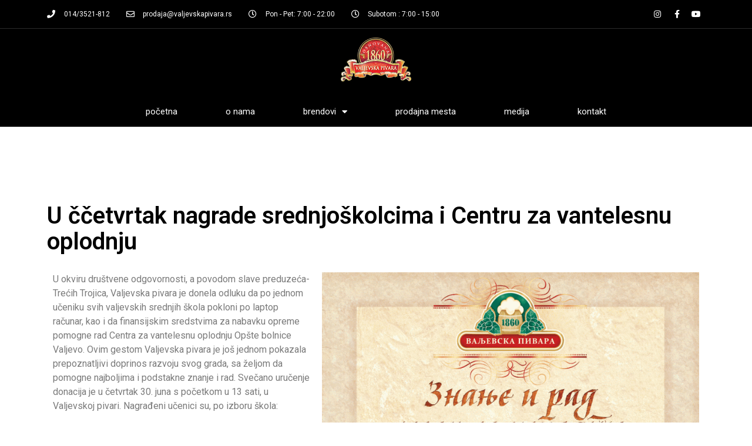

--- FILE ---
content_type: text/html; charset=UTF-8
request_url: https://valjevskapivara.rs/u-cetvrtak-nagrade-srednjoskolcima-i-centru-za-vantelesnu-oplodnju/
body_size: 73299
content:
<!doctype html>
<html lang="sr-RS">
<head>
	<meta charset="UTF-8">
		<meta name="viewport" content="width=device-width, initial-scale=1">
	<link rel="profile" href="https://gmpg.org/xfn/11">
	<title>U ččetvrtak nagrade srednjoškolcima i Centru za vantelesnu oplodnju &#8211; Valjevska pivara, Valjevsko pivo, Jagodinsko pivo</title>
<meta name='robots' content='max-image-preview:large' />
<link rel="alternate" type="application/rss+xml" title="Valjevska pivara, Valjevsko pivo, Jagodinsko pivo &raquo; dovod" href="https://valjevskapivara.rs/feed/" />
<link rel="alternate" type="application/rss+xml" title="Valjevska pivara, Valjevsko pivo, Jagodinsko pivo &raquo; dovod komentara" href="https://valjevskapivara.rs/comments/feed/" />
<link rel="alternate" type="application/rss+xml" title="Valjevska pivara, Valjevsko pivo, Jagodinsko pivo &raquo; dovod komentara na U ččetvrtak nagrade srednjoškolcima i Centru za vantelesnu oplodnju" href="https://valjevskapivara.rs/u-cetvrtak-nagrade-srednjoskolcima-i-centru-za-vantelesnu-oplodnju/feed/" />
<script>
window._wpemojiSettings = {"baseUrl":"https:\/\/s.w.org\/images\/core\/emoji\/14.0.0\/72x72\/","ext":".png","svgUrl":"https:\/\/s.w.org\/images\/core\/emoji\/14.0.0\/svg\/","svgExt":".svg","source":{"concatemoji":"https:\/\/valjevskapivara.rs\/wp-includes\/js\/wp-emoji-release.min.js?ver=6.1.9"}};
/*! This file is auto-generated */
!function(e,a,t){var n,r,o,i=a.createElement("canvas"),p=i.getContext&&i.getContext("2d");function s(e,t){var a=String.fromCharCode,e=(p.clearRect(0,0,i.width,i.height),p.fillText(a.apply(this,e),0,0),i.toDataURL());return p.clearRect(0,0,i.width,i.height),p.fillText(a.apply(this,t),0,0),e===i.toDataURL()}function c(e){var t=a.createElement("script");t.src=e,t.defer=t.type="text/javascript",a.getElementsByTagName("head")[0].appendChild(t)}for(o=Array("flag","emoji"),t.supports={everything:!0,everythingExceptFlag:!0},r=0;r<o.length;r++)t.supports[o[r]]=function(e){if(p&&p.fillText)switch(p.textBaseline="top",p.font="600 32px Arial",e){case"flag":return s([127987,65039,8205,9895,65039],[127987,65039,8203,9895,65039])?!1:!s([55356,56826,55356,56819],[55356,56826,8203,55356,56819])&&!s([55356,57332,56128,56423,56128,56418,56128,56421,56128,56430,56128,56423,56128,56447],[55356,57332,8203,56128,56423,8203,56128,56418,8203,56128,56421,8203,56128,56430,8203,56128,56423,8203,56128,56447]);case"emoji":return!s([129777,127995,8205,129778,127999],[129777,127995,8203,129778,127999])}return!1}(o[r]),t.supports.everything=t.supports.everything&&t.supports[o[r]],"flag"!==o[r]&&(t.supports.everythingExceptFlag=t.supports.everythingExceptFlag&&t.supports[o[r]]);t.supports.everythingExceptFlag=t.supports.everythingExceptFlag&&!t.supports.flag,t.DOMReady=!1,t.readyCallback=function(){t.DOMReady=!0},t.supports.everything||(n=function(){t.readyCallback()},a.addEventListener?(a.addEventListener("DOMContentLoaded",n,!1),e.addEventListener("load",n,!1)):(e.attachEvent("onload",n),a.attachEvent("onreadystatechange",function(){"complete"===a.readyState&&t.readyCallback()})),(e=t.source||{}).concatemoji?c(e.concatemoji):e.wpemoji&&e.twemoji&&(c(e.twemoji),c(e.wpemoji)))}(window,document,window._wpemojiSettings);
</script>
<style>
img.wp-smiley,
img.emoji {
	display: inline !important;
	border: none !important;
	box-shadow: none !important;
	height: 1em !important;
	width: 1em !important;
	margin: 0 0.07em !important;
	vertical-align: -0.1em !important;
	background: none !important;
	padding: 0 !important;
}
</style>
	<link rel='stylesheet' id='wp-block-library-css' href='https://valjevskapivara.rs/wp-includes/css/dist/block-library/style.min.css?ver=6.1.9' media='all' />
<link rel='stylesheet' id='classic-theme-styles-css' href='https://valjevskapivara.rs/wp-includes/css/classic-themes.min.css?ver=1' media='all' />
<style id='global-styles-inline-css'>
body{--wp--preset--color--black: #000000;--wp--preset--color--cyan-bluish-gray: #abb8c3;--wp--preset--color--white: #ffffff;--wp--preset--color--pale-pink: #f78da7;--wp--preset--color--vivid-red: #cf2e2e;--wp--preset--color--luminous-vivid-orange: #ff6900;--wp--preset--color--luminous-vivid-amber: #fcb900;--wp--preset--color--light-green-cyan: #7bdcb5;--wp--preset--color--vivid-green-cyan: #00d084;--wp--preset--color--pale-cyan-blue: #8ed1fc;--wp--preset--color--vivid-cyan-blue: #0693e3;--wp--preset--color--vivid-purple: #9b51e0;--wp--preset--gradient--vivid-cyan-blue-to-vivid-purple: linear-gradient(135deg,rgba(6,147,227,1) 0%,rgb(155,81,224) 100%);--wp--preset--gradient--light-green-cyan-to-vivid-green-cyan: linear-gradient(135deg,rgb(122,220,180) 0%,rgb(0,208,130) 100%);--wp--preset--gradient--luminous-vivid-amber-to-luminous-vivid-orange: linear-gradient(135deg,rgba(252,185,0,1) 0%,rgba(255,105,0,1) 100%);--wp--preset--gradient--luminous-vivid-orange-to-vivid-red: linear-gradient(135deg,rgba(255,105,0,1) 0%,rgb(207,46,46) 100%);--wp--preset--gradient--very-light-gray-to-cyan-bluish-gray: linear-gradient(135deg,rgb(238,238,238) 0%,rgb(169,184,195) 100%);--wp--preset--gradient--cool-to-warm-spectrum: linear-gradient(135deg,rgb(74,234,220) 0%,rgb(151,120,209) 20%,rgb(207,42,186) 40%,rgb(238,44,130) 60%,rgb(251,105,98) 80%,rgb(254,248,76) 100%);--wp--preset--gradient--blush-light-purple: linear-gradient(135deg,rgb(255,206,236) 0%,rgb(152,150,240) 100%);--wp--preset--gradient--blush-bordeaux: linear-gradient(135deg,rgb(254,205,165) 0%,rgb(254,45,45) 50%,rgb(107,0,62) 100%);--wp--preset--gradient--luminous-dusk: linear-gradient(135deg,rgb(255,203,112) 0%,rgb(199,81,192) 50%,rgb(65,88,208) 100%);--wp--preset--gradient--pale-ocean: linear-gradient(135deg,rgb(255,245,203) 0%,rgb(182,227,212) 50%,rgb(51,167,181) 100%);--wp--preset--gradient--electric-grass: linear-gradient(135deg,rgb(202,248,128) 0%,rgb(113,206,126) 100%);--wp--preset--gradient--midnight: linear-gradient(135deg,rgb(2,3,129) 0%,rgb(40,116,252) 100%);--wp--preset--duotone--dark-grayscale: url('#wp-duotone-dark-grayscale');--wp--preset--duotone--grayscale: url('#wp-duotone-grayscale');--wp--preset--duotone--purple-yellow: url('#wp-duotone-purple-yellow');--wp--preset--duotone--blue-red: url('#wp-duotone-blue-red');--wp--preset--duotone--midnight: url('#wp-duotone-midnight');--wp--preset--duotone--magenta-yellow: url('#wp-duotone-magenta-yellow');--wp--preset--duotone--purple-green: url('#wp-duotone-purple-green');--wp--preset--duotone--blue-orange: url('#wp-duotone-blue-orange');--wp--preset--font-size--small: 13px;--wp--preset--font-size--medium: 20px;--wp--preset--font-size--large: 36px;--wp--preset--font-size--x-large: 42px;--wp--preset--spacing--20: 0.44rem;--wp--preset--spacing--30: 0.67rem;--wp--preset--spacing--40: 1rem;--wp--preset--spacing--50: 1.5rem;--wp--preset--spacing--60: 2.25rem;--wp--preset--spacing--70: 3.38rem;--wp--preset--spacing--80: 5.06rem;}:where(.is-layout-flex){gap: 0.5em;}body .is-layout-flow > .alignleft{float: left;margin-inline-start: 0;margin-inline-end: 2em;}body .is-layout-flow > .alignright{float: right;margin-inline-start: 2em;margin-inline-end: 0;}body .is-layout-flow > .aligncenter{margin-left: auto !important;margin-right: auto !important;}body .is-layout-constrained > .alignleft{float: left;margin-inline-start: 0;margin-inline-end: 2em;}body .is-layout-constrained > .alignright{float: right;margin-inline-start: 2em;margin-inline-end: 0;}body .is-layout-constrained > .aligncenter{margin-left: auto !important;margin-right: auto !important;}body .is-layout-constrained > :where(:not(.alignleft):not(.alignright):not(.alignfull)){max-width: var(--wp--style--global--content-size);margin-left: auto !important;margin-right: auto !important;}body .is-layout-constrained > .alignwide{max-width: var(--wp--style--global--wide-size);}body .is-layout-flex{display: flex;}body .is-layout-flex{flex-wrap: wrap;align-items: center;}body .is-layout-flex > *{margin: 0;}:where(.wp-block-columns.is-layout-flex){gap: 2em;}.has-black-color{color: var(--wp--preset--color--black) !important;}.has-cyan-bluish-gray-color{color: var(--wp--preset--color--cyan-bluish-gray) !important;}.has-white-color{color: var(--wp--preset--color--white) !important;}.has-pale-pink-color{color: var(--wp--preset--color--pale-pink) !important;}.has-vivid-red-color{color: var(--wp--preset--color--vivid-red) !important;}.has-luminous-vivid-orange-color{color: var(--wp--preset--color--luminous-vivid-orange) !important;}.has-luminous-vivid-amber-color{color: var(--wp--preset--color--luminous-vivid-amber) !important;}.has-light-green-cyan-color{color: var(--wp--preset--color--light-green-cyan) !important;}.has-vivid-green-cyan-color{color: var(--wp--preset--color--vivid-green-cyan) !important;}.has-pale-cyan-blue-color{color: var(--wp--preset--color--pale-cyan-blue) !important;}.has-vivid-cyan-blue-color{color: var(--wp--preset--color--vivid-cyan-blue) !important;}.has-vivid-purple-color{color: var(--wp--preset--color--vivid-purple) !important;}.has-black-background-color{background-color: var(--wp--preset--color--black) !important;}.has-cyan-bluish-gray-background-color{background-color: var(--wp--preset--color--cyan-bluish-gray) !important;}.has-white-background-color{background-color: var(--wp--preset--color--white) !important;}.has-pale-pink-background-color{background-color: var(--wp--preset--color--pale-pink) !important;}.has-vivid-red-background-color{background-color: var(--wp--preset--color--vivid-red) !important;}.has-luminous-vivid-orange-background-color{background-color: var(--wp--preset--color--luminous-vivid-orange) !important;}.has-luminous-vivid-amber-background-color{background-color: var(--wp--preset--color--luminous-vivid-amber) !important;}.has-light-green-cyan-background-color{background-color: var(--wp--preset--color--light-green-cyan) !important;}.has-vivid-green-cyan-background-color{background-color: var(--wp--preset--color--vivid-green-cyan) !important;}.has-pale-cyan-blue-background-color{background-color: var(--wp--preset--color--pale-cyan-blue) !important;}.has-vivid-cyan-blue-background-color{background-color: var(--wp--preset--color--vivid-cyan-blue) !important;}.has-vivid-purple-background-color{background-color: var(--wp--preset--color--vivid-purple) !important;}.has-black-border-color{border-color: var(--wp--preset--color--black) !important;}.has-cyan-bluish-gray-border-color{border-color: var(--wp--preset--color--cyan-bluish-gray) !important;}.has-white-border-color{border-color: var(--wp--preset--color--white) !important;}.has-pale-pink-border-color{border-color: var(--wp--preset--color--pale-pink) !important;}.has-vivid-red-border-color{border-color: var(--wp--preset--color--vivid-red) !important;}.has-luminous-vivid-orange-border-color{border-color: var(--wp--preset--color--luminous-vivid-orange) !important;}.has-luminous-vivid-amber-border-color{border-color: var(--wp--preset--color--luminous-vivid-amber) !important;}.has-light-green-cyan-border-color{border-color: var(--wp--preset--color--light-green-cyan) !important;}.has-vivid-green-cyan-border-color{border-color: var(--wp--preset--color--vivid-green-cyan) !important;}.has-pale-cyan-blue-border-color{border-color: var(--wp--preset--color--pale-cyan-blue) !important;}.has-vivid-cyan-blue-border-color{border-color: var(--wp--preset--color--vivid-cyan-blue) !important;}.has-vivid-purple-border-color{border-color: var(--wp--preset--color--vivid-purple) !important;}.has-vivid-cyan-blue-to-vivid-purple-gradient-background{background: var(--wp--preset--gradient--vivid-cyan-blue-to-vivid-purple) !important;}.has-light-green-cyan-to-vivid-green-cyan-gradient-background{background: var(--wp--preset--gradient--light-green-cyan-to-vivid-green-cyan) !important;}.has-luminous-vivid-amber-to-luminous-vivid-orange-gradient-background{background: var(--wp--preset--gradient--luminous-vivid-amber-to-luminous-vivid-orange) !important;}.has-luminous-vivid-orange-to-vivid-red-gradient-background{background: var(--wp--preset--gradient--luminous-vivid-orange-to-vivid-red) !important;}.has-very-light-gray-to-cyan-bluish-gray-gradient-background{background: var(--wp--preset--gradient--very-light-gray-to-cyan-bluish-gray) !important;}.has-cool-to-warm-spectrum-gradient-background{background: var(--wp--preset--gradient--cool-to-warm-spectrum) !important;}.has-blush-light-purple-gradient-background{background: var(--wp--preset--gradient--blush-light-purple) !important;}.has-blush-bordeaux-gradient-background{background: var(--wp--preset--gradient--blush-bordeaux) !important;}.has-luminous-dusk-gradient-background{background: var(--wp--preset--gradient--luminous-dusk) !important;}.has-pale-ocean-gradient-background{background: var(--wp--preset--gradient--pale-ocean) !important;}.has-electric-grass-gradient-background{background: var(--wp--preset--gradient--electric-grass) !important;}.has-midnight-gradient-background{background: var(--wp--preset--gradient--midnight) !important;}.has-small-font-size{font-size: var(--wp--preset--font-size--small) !important;}.has-medium-font-size{font-size: var(--wp--preset--font-size--medium) !important;}.has-large-font-size{font-size: var(--wp--preset--font-size--large) !important;}.has-x-large-font-size{font-size: var(--wp--preset--font-size--x-large) !important;}
.wp-block-navigation a:where(:not(.wp-element-button)){color: inherit;}
:where(.wp-block-columns.is-layout-flex){gap: 2em;}
.wp-block-pullquote{font-size: 1.5em;line-height: 1.6;}
</style>
<link rel='stylesheet' id='hello-elementor-css' href='https://valjevskapivara.rs/wp-content/themes/hello-elementor/style.min.css?ver=2.6.1' media='all' />
<link rel='stylesheet' id='hello-elementor-theme-style-css' href='https://valjevskapivara.rs/wp-content/themes/hello-elementor/theme.min.css?ver=2.6.1' media='all' />
<link rel='stylesheet' id='elementor-icons-css' href='https://valjevskapivara.rs/wp-content/plugins/elementor/assets/lib/eicons/css/elementor-icons.min.css?ver=5.16.0' media='all' />
<link rel='stylesheet' id='elementor-frontend-legacy-css' href='https://valjevskapivara.rs/wp-content/plugins/elementor/assets/css/frontend-legacy.min.css?ver=3.7.5' media='all' />
<link rel='stylesheet' id='elementor-frontend-css' href='https://valjevskapivara.rs/wp-content/plugins/elementor/assets/css/frontend.min.css?ver=3.7.5' media='all' />
<link rel='stylesheet' id='elementor-post-6-css' href='https://valjevskapivara.rs/wp-content/uploads/elementor/css/post-6.css?ver=1677071311' media='all' />
<link rel='stylesheet' id='elementor-pro-css' href='https://valjevskapivara.rs/wp-content/plugins/elementor-pro/assets/css/frontend.min.css?ver=3.7.6' media='all' />
<link rel='stylesheet' id='elementor-global-css' href='https://valjevskapivara.rs/wp-content/uploads/elementor/css/global.css?ver=1677071677' media='all' />
<link rel='stylesheet' id='elementor-post-5-css' href='https://valjevskapivara.rs/wp-content/uploads/elementor/css/post-5.css?ver=1677071670' media='all' />
<link rel='stylesheet' id='elementor-post-5524-css' href='https://valjevskapivara.rs/wp-content/uploads/elementor/css/post-5524.css?ver=1677071670' media='all' />
<link rel='stylesheet' id='elementor-post-5546-css' href='https://valjevskapivara.rs/wp-content/uploads/elementor/css/post-5546.css?ver=1677072335' media='all' />
<link rel='stylesheet' id='elementor-icons-ekiticons-css' href='https://valjevskapivara.rs/wp-content/plugins/elementskit-lite/modules/elementskit-icon-pack/assets/css/ekiticons.css?ver=2.8.1' media='all' />
<link rel='stylesheet' id='elementskit-parallax-style-css' href='https://valjevskapivara.rs/wp-content/plugins/elementskit/modules/parallax/assets/css/style.css?ver=2.6.10' media='all' />
<link rel='stylesheet' id='ekit-widget-styles-css' href='https://valjevskapivara.rs/wp-content/plugins/elementskit-lite/widgets/init/assets/css/widget-styles.css?ver=2.8.1' media='all' />
<link rel='stylesheet' id='ekit-widget-styles-pro-css' href='https://valjevskapivara.rs/wp-content/plugins/elementskit/widgets/init/assets/css/widget-styles-pro.css?ver=2.6.10' media='all' />
<link rel='stylesheet' id='ekit-responsive-css' href='https://valjevskapivara.rs/wp-content/plugins/elementskit-lite/widgets/init/assets/css/responsive.css?ver=2.8.1' media='all' />
<link rel='stylesheet' id='google-fonts-1-css' href='https://fonts.googleapis.com/css?family=Roboto%3A100%2C100italic%2C200%2C200italic%2C300%2C300italic%2C400%2C400italic%2C500%2C500italic%2C600%2C600italic%2C700%2C700italic%2C800%2C800italic%2C900%2C900italic%7CRoboto+Slab%3A100%2C100italic%2C200%2C200italic%2C300%2C300italic%2C400%2C400italic%2C500%2C500italic%2C600%2C600italic%2C700%2C700italic%2C800%2C800italic%2C900%2C900italic%7CLato%3A100%2C100italic%2C200%2C200italic%2C300%2C300italic%2C400%2C400italic%2C500%2C500italic%2C600%2C600italic%2C700%2C700italic%2C800%2C800italic%2C900%2C900italic%7CPoppins%3A100%2C100italic%2C200%2C200italic%2C300%2C300italic%2C400%2C400italic%2C500%2C500italic%2C600%2C600italic%2C700%2C700italic%2C800%2C800italic%2C900%2C900italic&#038;display=swap&#038;ver=6.1.9' media='all' />
<link rel='stylesheet' id='elementor-icons-shared-0-css' href='https://valjevskapivara.rs/wp-content/plugins/elementor/assets/lib/font-awesome/css/fontawesome.min.css?ver=5.15.3' media='all' />
<link rel='stylesheet' id='elementor-icons-fa-solid-css' href='https://valjevskapivara.rs/wp-content/plugins/elementor/assets/lib/font-awesome/css/solid.min.css?ver=5.15.3' media='all' />
<link rel='stylesheet' id='elementor-icons-fa-regular-css' href='https://valjevskapivara.rs/wp-content/plugins/elementor/assets/lib/font-awesome/css/regular.min.css?ver=5.15.3' media='all' />
<link rel='stylesheet' id='elementor-icons-fa-brands-css' href='https://valjevskapivara.rs/wp-content/plugins/elementor/assets/lib/font-awesome/css/brands.min.css?ver=5.15.3' media='all' />
<script src='https://valjevskapivara.rs/wp-includes/js/jquery/jquery.min.js?ver=3.6.1' id='jquery-core-js'></script>
<script src='https://valjevskapivara.rs/wp-includes/js/jquery/jquery-migrate.min.js?ver=3.3.2' id='jquery-migrate-js'></script>
<script src='https://valjevskapivara.rs/wp-content/plugins/elementskit/modules/parallax/assets/js/jarallax.js?ver=2.6.10' id='jarallax-js'></script>
<link rel="https://api.w.org/" href="https://valjevskapivara.rs/wp-json/" /><link rel="alternate" type="application/json" href="https://valjevskapivara.rs/wp-json/wp/v2/posts/4409" /><link rel="EditURI" type="application/rsd+xml" title="RSD" href="https://valjevskapivara.rs/xmlrpc.php?rsd" />
<link rel="wlwmanifest" type="application/wlwmanifest+xml" href="https://valjevskapivara.rs/wp-includes/wlwmanifest.xml" />
<meta name="generator" content="WordPress 6.1.9" />
<link rel="canonical" href="https://valjevskapivara.rs/u-cetvrtak-nagrade-srednjoskolcima-i-centru-za-vantelesnu-oplodnju/" />
<link rel='shortlink' href='https://valjevskapivara.rs/?p=4409' />
<link rel="alternate" type="application/json+oembed" href="https://valjevskapivara.rs/wp-json/oembed/1.0/embed?url=https%3A%2F%2Fvaljevskapivara.rs%2Fu-cetvrtak-nagrade-srednjoskolcima-i-centru-za-vantelesnu-oplodnju%2F" />
<link rel="alternate" type="text/xml+oembed" href="https://valjevskapivara.rs/wp-json/oembed/1.0/embed?url=https%3A%2F%2Fvaljevskapivara.rs%2Fu-cetvrtak-nagrade-srednjoskolcima-i-centru-za-vantelesnu-oplodnju%2F&#038;format=xml" />

			<script type="text/javascript">
				var elementskit_module_parallax_url = "https://valjevskapivara.rs/wp-content/plugins/elementskit/modules/parallax/"
			</script>
		<link rel="icon" href="https://valjevskapivara.rs/wp-content/uploads/2020/06/cropped-valjevska-pivara-logo-32x32.png" sizes="32x32" />
<link rel="icon" href="https://valjevskapivara.rs/wp-content/uploads/2020/06/cropped-valjevska-pivara-logo-192x192.png" sizes="192x192" />
<link rel="apple-touch-icon" href="https://valjevskapivara.rs/wp-content/uploads/2020/06/cropped-valjevska-pivara-logo-180x180.png" />
<meta name="msapplication-TileImage" content="https://valjevskapivara.rs/wp-content/uploads/2020/06/cropped-valjevska-pivara-logo-270x270.png" />
</head>
<body class="post-template-default single single-post postid-4409 single-format-standard wp-custom-logo elementor-default elementor-kit-6 elementor-page-5546">

<svg xmlns="http://www.w3.org/2000/svg" viewBox="0 0 0 0" width="0" height="0" focusable="false" role="none" style="visibility: hidden; position: absolute; left: -9999px; overflow: hidden;" ><defs><filter id="wp-duotone-dark-grayscale"><feColorMatrix color-interpolation-filters="sRGB" type="matrix" values=" .299 .587 .114 0 0 .299 .587 .114 0 0 .299 .587 .114 0 0 .299 .587 .114 0 0 " /><feComponentTransfer color-interpolation-filters="sRGB" ><feFuncR type="table" tableValues="0 0.49803921568627" /><feFuncG type="table" tableValues="0 0.49803921568627" /><feFuncB type="table" tableValues="0 0.49803921568627" /><feFuncA type="table" tableValues="1 1" /></feComponentTransfer><feComposite in2="SourceGraphic" operator="in" /></filter></defs></svg><svg xmlns="http://www.w3.org/2000/svg" viewBox="0 0 0 0" width="0" height="0" focusable="false" role="none" style="visibility: hidden; position: absolute; left: -9999px; overflow: hidden;" ><defs><filter id="wp-duotone-grayscale"><feColorMatrix color-interpolation-filters="sRGB" type="matrix" values=" .299 .587 .114 0 0 .299 .587 .114 0 0 .299 .587 .114 0 0 .299 .587 .114 0 0 " /><feComponentTransfer color-interpolation-filters="sRGB" ><feFuncR type="table" tableValues="0 1" /><feFuncG type="table" tableValues="0 1" /><feFuncB type="table" tableValues="0 1" /><feFuncA type="table" tableValues="1 1" /></feComponentTransfer><feComposite in2="SourceGraphic" operator="in" /></filter></defs></svg><svg xmlns="http://www.w3.org/2000/svg" viewBox="0 0 0 0" width="0" height="0" focusable="false" role="none" style="visibility: hidden; position: absolute; left: -9999px; overflow: hidden;" ><defs><filter id="wp-duotone-purple-yellow"><feColorMatrix color-interpolation-filters="sRGB" type="matrix" values=" .299 .587 .114 0 0 .299 .587 .114 0 0 .299 .587 .114 0 0 .299 .587 .114 0 0 " /><feComponentTransfer color-interpolation-filters="sRGB" ><feFuncR type="table" tableValues="0.54901960784314 0.98823529411765" /><feFuncG type="table" tableValues="0 1" /><feFuncB type="table" tableValues="0.71764705882353 0.25490196078431" /><feFuncA type="table" tableValues="1 1" /></feComponentTransfer><feComposite in2="SourceGraphic" operator="in" /></filter></defs></svg><svg xmlns="http://www.w3.org/2000/svg" viewBox="0 0 0 0" width="0" height="0" focusable="false" role="none" style="visibility: hidden; position: absolute; left: -9999px; overflow: hidden;" ><defs><filter id="wp-duotone-blue-red"><feColorMatrix color-interpolation-filters="sRGB" type="matrix" values=" .299 .587 .114 0 0 .299 .587 .114 0 0 .299 .587 .114 0 0 .299 .587 .114 0 0 " /><feComponentTransfer color-interpolation-filters="sRGB" ><feFuncR type="table" tableValues="0 1" /><feFuncG type="table" tableValues="0 0.27843137254902" /><feFuncB type="table" tableValues="0.5921568627451 0.27843137254902" /><feFuncA type="table" tableValues="1 1" /></feComponentTransfer><feComposite in2="SourceGraphic" operator="in" /></filter></defs></svg><svg xmlns="http://www.w3.org/2000/svg" viewBox="0 0 0 0" width="0" height="0" focusable="false" role="none" style="visibility: hidden; position: absolute; left: -9999px; overflow: hidden;" ><defs><filter id="wp-duotone-midnight"><feColorMatrix color-interpolation-filters="sRGB" type="matrix" values=" .299 .587 .114 0 0 .299 .587 .114 0 0 .299 .587 .114 0 0 .299 .587 .114 0 0 " /><feComponentTransfer color-interpolation-filters="sRGB" ><feFuncR type="table" tableValues="0 0" /><feFuncG type="table" tableValues="0 0.64705882352941" /><feFuncB type="table" tableValues="0 1" /><feFuncA type="table" tableValues="1 1" /></feComponentTransfer><feComposite in2="SourceGraphic" operator="in" /></filter></defs></svg><svg xmlns="http://www.w3.org/2000/svg" viewBox="0 0 0 0" width="0" height="0" focusable="false" role="none" style="visibility: hidden; position: absolute; left: -9999px; overflow: hidden;" ><defs><filter id="wp-duotone-magenta-yellow"><feColorMatrix color-interpolation-filters="sRGB" type="matrix" values=" .299 .587 .114 0 0 .299 .587 .114 0 0 .299 .587 .114 0 0 .299 .587 .114 0 0 " /><feComponentTransfer color-interpolation-filters="sRGB" ><feFuncR type="table" tableValues="0.78039215686275 1" /><feFuncG type="table" tableValues="0 0.94901960784314" /><feFuncB type="table" tableValues="0.35294117647059 0.47058823529412" /><feFuncA type="table" tableValues="1 1" /></feComponentTransfer><feComposite in2="SourceGraphic" operator="in" /></filter></defs></svg><svg xmlns="http://www.w3.org/2000/svg" viewBox="0 0 0 0" width="0" height="0" focusable="false" role="none" style="visibility: hidden; position: absolute; left: -9999px; overflow: hidden;" ><defs><filter id="wp-duotone-purple-green"><feColorMatrix color-interpolation-filters="sRGB" type="matrix" values=" .299 .587 .114 0 0 .299 .587 .114 0 0 .299 .587 .114 0 0 .299 .587 .114 0 0 " /><feComponentTransfer color-interpolation-filters="sRGB" ><feFuncR type="table" tableValues="0.65098039215686 0.40392156862745" /><feFuncG type="table" tableValues="0 1" /><feFuncB type="table" tableValues="0.44705882352941 0.4" /><feFuncA type="table" tableValues="1 1" /></feComponentTransfer><feComposite in2="SourceGraphic" operator="in" /></filter></defs></svg><svg xmlns="http://www.w3.org/2000/svg" viewBox="0 0 0 0" width="0" height="0" focusable="false" role="none" style="visibility: hidden; position: absolute; left: -9999px; overflow: hidden;" ><defs><filter id="wp-duotone-blue-orange"><feColorMatrix color-interpolation-filters="sRGB" type="matrix" values=" .299 .587 .114 0 0 .299 .587 .114 0 0 .299 .587 .114 0 0 .299 .587 .114 0 0 " /><feComponentTransfer color-interpolation-filters="sRGB" ><feFuncR type="table" tableValues="0.098039215686275 1" /><feFuncG type="table" tableValues="0 0.66274509803922" /><feFuncB type="table" tableValues="0.84705882352941 0.41960784313725" /><feFuncA type="table" tableValues="1 1" /></feComponentTransfer><feComposite in2="SourceGraphic" operator="in" /></filter></defs></svg>
<a class="skip-link screen-reader-text" href="#content">
	Skip to content</a>

		<div data-elementor-type="header" data-elementor-id="5" class="elementor elementor-5 elementor-location-header">
					<div class="elementor-section-wrap">
								<section class="elementor-section elementor-top-section elementor-element elementor-element-7b53cc5b elementor-section-height-min-height elementor-section-content-middle elementor-section-boxed elementor-section-height-default elementor-section-items-middle" data-id="7b53cc5b" data-element_type="section" data-settings="{&quot;background_background&quot;:&quot;classic&quot;,&quot;ekit_has_onepagescroll_dot&quot;:&quot;yes&quot;}">
						<div class="elementor-container elementor-column-gap-default">
							<div class="elementor-row">
					<div class="elementor-column elementor-col-50 elementor-top-column elementor-element elementor-element-1eef2265" data-id="1eef2265" data-element_type="column">
			<div class="elementor-column-wrap elementor-element-populated">
							<div class="elementor-widget-wrap">
						<div class="elementor-element elementor-element-6513551c elementor-icon-list--layout-inline elementor-mobile-align-center elementor-hidden-phone elementor-list-item-link-full_width elementor-widget elementor-widget-icon-list" data-id="6513551c" data-element_type="widget" data-settings="{&quot;ekit_we_effect_on&quot;:&quot;none&quot;}" data-widget_type="icon-list.default">
				<div class="elementor-widget-container">
					<ul class="elementor-icon-list-items elementor-inline-items">
							<li class="elementor-icon-list-item elementor-inline-item">
											<a href="tel:+381143521812">

												<span class="elementor-icon-list-icon">
							<i aria-hidden="true" class="fas fa-phone"></i>						</span>
										<span class="elementor-icon-list-text">014/3521-812 </span>
											</a>
									</li>
								<li class="elementor-icon-list-item elementor-inline-item">
											<a href="mailto:prodaja@valjevskapivara.rs">

												<span class="elementor-icon-list-icon">
							<i aria-hidden="true" class="far fa-envelope"></i>						</span>
										<span class="elementor-icon-list-text">prodaja@valjevskapivara.rs</span>
											</a>
									</li>
								<li class="elementor-icon-list-item elementor-inline-item">
											<span class="elementor-icon-list-icon">
							<i aria-hidden="true" class="far fa-clock"></i>						</span>
										<span class="elementor-icon-list-text">Pon - Pet: 7:00 - 22:00</span>
									</li>
								<li class="elementor-icon-list-item elementor-inline-item">
											<span class="elementor-icon-list-icon">
							<i aria-hidden="true" class="far fa-clock"></i>						</span>
										<span class="elementor-icon-list-text">Subotom : 7:00 - 15:00</span>
									</li>
						</ul>
				</div>
				</div>
						</div>
					</div>
		</div>
				<div class="elementor-column elementor-col-50 elementor-top-column elementor-element elementor-element-3d1eec33" data-id="3d1eec33" data-element_type="column">
			<div class="elementor-column-wrap elementor-element-populated">
							<div class="elementor-widget-wrap">
						<div class="elementor-element elementor-element-45d1ea28 e-grid-align-right e-grid-align-mobile-center elementor-shape-rounded elementor-grid-0 elementor-widget elementor-widget-social-icons" data-id="45d1ea28" data-element_type="widget" data-settings="{&quot;ekit_we_effect_on&quot;:&quot;none&quot;}" data-widget_type="social-icons.default">
				<div class="elementor-widget-container">
					<div class="elementor-social-icons-wrapper elementor-grid">
							<span class="elementor-grid-item">
					<a class="elementor-icon elementor-social-icon elementor-social-icon-instagram elementor-repeater-item-7c2bcc0" href="https://www.instagram.com/valjevskopivo/" target="_blank">
						<span class="elementor-screen-only">Instagram</span>
						<i class="fab fa-instagram"></i>					</a>
				</span>
							<span class="elementor-grid-item">
					<a class="elementor-icon elementor-social-icon elementor-social-icon-facebook-f elementor-repeater-item-5646027" href="https://www.facebook.com/Valjevsko/" target="_blank">
						<span class="elementor-screen-only">Facebook-f</span>
						<i class="fab fa-facebook-f"></i>					</a>
				</span>
							<span class="elementor-grid-item">
					<a class="elementor-icon elementor-social-icon elementor-social-icon-youtube elementor-repeater-item-4b27cd1" href="https://www.youtube.com/@valjevskopivo5452/videos" target="_blank">
						<span class="elementor-screen-only">Youtube</span>
						<i class="fab fa-youtube"></i>					</a>
				</span>
					</div>
				</div>
				</div>
						</div>
					</div>
		</div>
								</div>
					</div>
		</section>
				<section class="elementor-section elementor-top-section elementor-element elementor-element-350d3582 elementor-section-content-middle elementor-section-boxed elementor-section-height-default elementor-section-height-default" data-id="350d3582" data-element_type="section" data-settings="{&quot;background_background&quot;:&quot;classic&quot;,&quot;ekit_has_onepagescroll_dot&quot;:&quot;yes&quot;}">
						<div class="elementor-container elementor-column-gap-no">
							<div class="elementor-row">
					<div class="elementor-column elementor-col-100 elementor-top-column elementor-element elementor-element-23380d70" data-id="23380d70" data-element_type="column">
			<div class="elementor-column-wrap elementor-element-populated">
							<div class="elementor-widget-wrap">
						<div class="elementor-element elementor-element-6ba6a062 elementor-widget elementor-widget-theme-site-logo elementor-widget-image" data-id="6ba6a062" data-element_type="widget" data-settings="{&quot;ekit_we_effect_on&quot;:&quot;none&quot;}" data-widget_type="theme-site-logo.default">
				<div class="elementor-widget-container">
								<div class="elementor-image">
													<a href="https://valjevskapivara.rs">
							<img width="182" height="114" src="https://valjevskapivara.rs/wp-content/uploads/2020/06/valjevska-pivara-logo.png" class="attachment-full size-full" alt="" loading="lazy" />								</a>
														</div>
						</div>
				</div>
				<div class="elementor-element elementor-element-5896e94b elementor-nav-menu__align-center elementor-nav-menu--dropdown-mobile elementor-nav-menu__text-align-aside elementor-nav-menu--toggle elementor-nav-menu--burger elementor-widget elementor-widget-nav-menu" data-id="5896e94b" data-element_type="widget" data-settings="{&quot;layout&quot;:&quot;horizontal&quot;,&quot;submenu_icon&quot;:{&quot;value&quot;:&quot;&lt;i class=\&quot;fas fa-caret-down\&quot;&gt;&lt;\/i&gt;&quot;,&quot;library&quot;:&quot;fa-solid&quot;},&quot;toggle&quot;:&quot;burger&quot;,&quot;ekit_we_effect_on&quot;:&quot;none&quot;}" data-widget_type="nav-menu.default">
				<div class="elementor-widget-container">
						<nav migration_allowed="1" migrated="0" role="navigation" class="elementor-nav-menu--main elementor-nav-menu__container elementor-nav-menu--layout-horizontal e--pointer-double-line e--animation-drop-in">
				<ul id="menu-1-5896e94b" class="elementor-nav-menu"><li class="menu-item menu-item-type-custom menu-item-object-custom menu-item-home menu-item-12"><a href="https://valjevskapivara.rs/" class="elementor-item">Početna</a></li>
<li class="menu-item menu-item-type-post_type menu-item-object-page menu-item-5525"><a href="https://valjevskapivara.rs/o-nama/" class="elementor-item">O nama</a></li>
<li class="menu-item menu-item-type-custom menu-item-object-custom menu-item-has-children menu-item-5606"><a href="#" class="elementor-item elementor-item-anchor">Brendovi</a>
<ul class="sub-menu elementor-nav-menu--dropdown">
	<li class="menu-item menu-item-type-post_type menu-item-object-page menu-item-5608"><a href="https://valjevskapivara.rs/valjevsko-pivo/" class="elementor-sub-item">Valjevsko pivo</a></li>
	<li class="menu-item menu-item-type-post_type menu-item-object-page menu-item-5527"><a href="https://valjevskapivara.rs/jagodinsko-pivo/" class="elementor-sub-item">Jagodinsko pivo</a></li>
	<li class="menu-item menu-item-type-post_type menu-item-object-page menu-item-5607"><a href="https://valjevskapivara.rs/eichinger/" class="elementor-sub-item">Eichinger</a></li>
	<li class="menu-item menu-item-type-post_type menu-item-object-page menu-item-5726"><a href="https://valjevskapivara.rs/sirupi-valjevske-pivare/" class="elementor-sub-item">Sirupi Valjevske pivare</a></li>
</ul>
</li>
<li class="menu-item menu-item-type-post_type menu-item-object-page menu-item-5694"><a href="https://valjevskapivara.rs/prodajna-mesta/" class="elementor-item">Prodajna mesta</a></li>
<li class="menu-item menu-item-type-post_type menu-item-object-page menu-item-5665"><a href="https://valjevskapivara.rs/galerija/" class="elementor-item">Medija</a></li>
<li class="menu-item menu-item-type-post_type menu-item-object-page menu-item-5526"><a href="https://valjevskapivara.rs/kontakt/" class="elementor-item">Kontakt</a></li>
</ul>			</nav>
					<div class="elementor-menu-toggle" role="button" tabindex="0" aria-label="Menu Toggle" aria-expanded="false">
			<i aria-hidden="true" role="presentation" class="elementor-menu-toggle__icon--open eicon-menu-bar"></i><i aria-hidden="true" role="presentation" class="elementor-menu-toggle__icon--close eicon-close"></i>			<span class="elementor-screen-only">Menu</span>
		</div>
			<nav class="elementor-nav-menu--dropdown elementor-nav-menu__container" role="navigation" aria-hidden="true">
				<ul id="menu-2-5896e94b" class="elementor-nav-menu"><li class="menu-item menu-item-type-custom menu-item-object-custom menu-item-home menu-item-12"><a href="https://valjevskapivara.rs/" class="elementor-item" tabindex="-1">Početna</a></li>
<li class="menu-item menu-item-type-post_type menu-item-object-page menu-item-5525"><a href="https://valjevskapivara.rs/o-nama/" class="elementor-item" tabindex="-1">O nama</a></li>
<li class="menu-item menu-item-type-custom menu-item-object-custom menu-item-has-children menu-item-5606"><a href="#" class="elementor-item elementor-item-anchor" tabindex="-1">Brendovi</a>
<ul class="sub-menu elementor-nav-menu--dropdown">
	<li class="menu-item menu-item-type-post_type menu-item-object-page menu-item-5608"><a href="https://valjevskapivara.rs/valjevsko-pivo/" class="elementor-sub-item" tabindex="-1">Valjevsko pivo</a></li>
	<li class="menu-item menu-item-type-post_type menu-item-object-page menu-item-5527"><a href="https://valjevskapivara.rs/jagodinsko-pivo/" class="elementor-sub-item" tabindex="-1">Jagodinsko pivo</a></li>
	<li class="menu-item menu-item-type-post_type menu-item-object-page menu-item-5607"><a href="https://valjevskapivara.rs/eichinger/" class="elementor-sub-item" tabindex="-1">Eichinger</a></li>
	<li class="menu-item menu-item-type-post_type menu-item-object-page menu-item-5726"><a href="https://valjevskapivara.rs/sirupi-valjevske-pivare/" class="elementor-sub-item" tabindex="-1">Sirupi Valjevske pivare</a></li>
</ul>
</li>
<li class="menu-item menu-item-type-post_type menu-item-object-page menu-item-5694"><a href="https://valjevskapivara.rs/prodajna-mesta/" class="elementor-item" tabindex="-1">Prodajna mesta</a></li>
<li class="menu-item menu-item-type-post_type menu-item-object-page menu-item-5665"><a href="https://valjevskapivara.rs/galerija/" class="elementor-item" tabindex="-1">Medija</a></li>
<li class="menu-item menu-item-type-post_type menu-item-object-page menu-item-5526"><a href="https://valjevskapivara.rs/kontakt/" class="elementor-item" tabindex="-1">Kontakt</a></li>
</ul>			</nav>
				</div>
				</div>
						</div>
					</div>
		</div>
								</div>
					</div>
		</section>
							</div>
				</div>
				<div data-elementor-type="single" data-elementor-id="5546" class="elementor elementor-5546 elementor-location-single post-4409 post type-post status-publish format-standard has-post-thumbnail hentry category-aktuelnosti">
					<div class="elementor-section-wrap">
								<section class="elementor-section elementor-top-section elementor-element elementor-element-e61b163 elementor-section-boxed elementor-section-height-default elementor-section-height-default" data-id="e61b163" data-element_type="section" data-settings="{&quot;ekit_has_onepagescroll_dot&quot;:&quot;yes&quot;}">
						<div class="elementor-container elementor-column-gap-default">
							<div class="elementor-row">
					<div class="elementor-column elementor-col-100 elementor-top-column elementor-element elementor-element-2ff46571" data-id="2ff46571" data-element_type="column">
			<div class="elementor-column-wrap elementor-element-populated">
							<div class="elementor-widget-wrap">
						<div class="elementor-element elementor-element-58e89a2c elementor-widget elementor-widget-spacer" data-id="58e89a2c" data-element_type="widget" data-settings="{&quot;ekit_we_effect_on&quot;:&quot;none&quot;}" data-widget_type="spacer.default">
				<div class="elementor-widget-container">
					<div class="elementor-spacer">
			<div class="elementor-spacer-inner"></div>
		</div>
				</div>
				</div>
						</div>
					</div>
		</div>
								</div>
					</div>
		</section>
				<section class="elementor-section elementor-top-section elementor-element elementor-element-43a3b507 elementor-section-boxed elementor-section-height-default elementor-section-height-default" data-id="43a3b507" data-element_type="section" data-settings="{&quot;ekit_has_onepagescroll_dot&quot;:&quot;yes&quot;}">
						<div class="elementor-container elementor-column-gap-default">
							<div class="elementor-row">
					<div class="elementor-column elementor-col-100 elementor-top-column elementor-element elementor-element-30143da4" data-id="30143da4" data-element_type="column">
			<div class="elementor-column-wrap elementor-element-populated">
							<div class="elementor-widget-wrap">
						<div class="elementor-element elementor-element-6ddd7a7 elementor-widget elementor-widget-theme-post-title elementor-page-title elementor-widget-heading" data-id="6ddd7a7" data-element_type="widget" data-settings="{&quot;ekit_we_effect_on&quot;:&quot;none&quot;}" data-widget_type="theme-post-title.default">
				<div class="elementor-widget-container">
			<h1 class="elementor-heading-title elementor-size-default">U ččetvrtak nagrade srednjoškolcima i Centru za vantelesnu oplodnju</h1>		</div>
				</div>
				<section class="elementor-section elementor-inner-section elementor-element elementor-element-ef903c2 elementor-section-boxed elementor-section-height-default elementor-section-height-default" data-id="ef903c2" data-element_type="section" data-settings="{&quot;ekit_has_onepagescroll_dot&quot;:&quot;yes&quot;}">
						<div class="elementor-container elementor-column-gap-default">
							<div class="elementor-row">
					<div class="elementor-column elementor-col-50 elementor-inner-column elementor-element elementor-element-6391efc2" data-id="6391efc2" data-element_type="column">
			<div class="elementor-column-wrap elementor-element-populated">
							<div class="elementor-widget-wrap">
						<div class="elementor-element elementor-element-a96ebd8 elementor-widget elementor-widget-theme-post-content" data-id="a96ebd8" data-element_type="widget" data-settings="{&quot;ekit_we_effect_on&quot;:&quot;none&quot;}" data-widget_type="theme-post-content.default">
				<div class="elementor-widget-container">
			<p>U okviru društvene odgovornosti, a povodom slave preduzeća-Trećih Trojica, Valjevska pivara je donela odluku da po jednom učeniku svih valjevskih srednjih škola pokloni po laptop računar, kao i da finansijskim sredstvima za nabavku opreme pomogne rad Centra za vantelesnu oplodnju Opšte bolnice Valjevo. Ovim gestom Valjevska pivara je još jednom pokazala prepoznatljivi doprinos razvoju svog grada, sa željom da pomogne najboljima i podstakne znanje i rad. Svečano uručenje donacija je u četvrtak 30. juna s početkom u 13 sati, u Valjevskoj pivari. Nagrađeni učenici su, po izboru škola:</p>
<p><span id="more-4409"></span></p>
<p><strong>Mina Marković iz Valjevske gimnazije</strong>, učenica III razreda prirodno-matematičkog smera, najbolja učenica svih odeljenja trećeg razreda i prirodnog smera, učesnik Geografske Balkanijade, državnih takmičenja iz fizike i streljaštva.</p>
<p><strong>Jelena Obućina</strong>, đak generacije <strong>Medicinske škole &#8222;Dr Miša Pantić&#8220;</strong>, maturant obrazovnog profila Â Pedijatrijska sestra.</p>
<p><strong>Jana Rašić</strong>, učenica trećeg razreda Srednje muzičke škole &#8222;Š½ivorad Grbić&#8220;, odsek-violina. U školskoj 2015/2016. na takmičenjima osvojila sedam prvih nagrada, dve druge i jednu treću iz solfeđa, interpretacije, harmonije, kamerne muzike i pevanja. Prva violina Gudačkog orkestra &#8222;Feniks&#8220;, članica trija &#8222;Passione&#8220; i dua &#8222;Š½ivorad Grbić&#8220;.</p>
<p><strong>Nikola Petrić iz Ekonomske škole</strong>, učenik prvog razreda smera ekonomski tehničar, pobednik republičkog takmičenja u matematici za srednje stručne škole.</p>
<p><strong>čorđe Vasilić iz Poljoprivredne škole</strong>, učenik trećeg razreda smera prehrambeni tehničar. Tri godine za redom pobednik republičkog takmičenja iz matematike poljoprivredno-prehrambenih škola, nagrađivan na međuokružnim i okružnim takmičenjima iz hemije, učesnik republičkog takmičenja iz hemije, autor naučno-istraživačkih projekata i polaznik Istraživačke stanice Petnica.</p>
<p><strong>Petar Pejović iz Tehničke škole</strong>, učenik trećeg razreda obrazovnog profila administrator računarskih mreža, ogledno odeljenje. Sjajan učenik, prepoznatljiv u razredu i školi po ljudskim kvalitetima.</p>
<p><div id="more-4409"></div></p>
<p><strong>Centar za vantelesnu oplodnju Valjevo</strong> je najmlađi od pet takvih centara u Srbiji i jedini van kliničkih ustanova. Jedina državna ustanova u kojoj se radi zamrzavanje embriona. Po sjajnom timu, izuzetnim rezultatima i odličnoj komunikaciji sa parovima pročuo se širom Srbije i reprezentuje Valjevo na najbolji mogući način. Do sada rođeno 147 beba, do kraja godine se očekuje da to bude oko 200. Dolaze im parovi iz cele Srbije, pa i inostranstva.</p>
		</div>
				</div>
				<div class="elementor-element elementor-element-426362f elementor-widget elementor-widget-post-info" data-id="426362f" data-element_type="widget" data-settings="{&quot;ekit_we_effect_on&quot;:&quot;none&quot;}" data-widget_type="post-info.default">
				<div class="elementor-widget-container">
					<ul class="elementor-inline-items elementor-icon-list-items elementor-post-info">
								<li class="elementor-icon-list-item elementor-repeater-item-75502d6 elementor-inline-item" itemprop="author">
						<a href="https://valjevskapivara.rs/author/admin/">
											<span class="elementor-icon-list-icon">
								<i aria-hidden="true" class="far fa-user-circle"></i>							</span>
									<span class="elementor-icon-list-text elementor-post-info__item elementor-post-info__item--type-author">
										admin					</span>
									</a>
				</li>
				<li class="elementor-icon-list-item elementor-repeater-item-b81ea81 elementor-inline-item" itemprop="datePublished">
						<a href="https://valjevskapivara.rs/2016/06/28/">
											<span class="elementor-icon-list-icon">
								<i aria-hidden="true" class="fas fa-calendar"></i>							</span>
									<span class="elementor-icon-list-text elementor-post-info__item elementor-post-info__item--type-date">
										28 juna, 2016					</span>
									</a>
				</li>
				<li class="elementor-icon-list-item elementor-repeater-item-fc1e9ab elementor-inline-item">
										<span class="elementor-icon-list-icon">
								<i aria-hidden="true" class="far fa-clock"></i>							</span>
									<span class="elementor-icon-list-text elementor-post-info__item elementor-post-info__item--type-time">
										9:16 pm					</span>
								</li>
				</ul>
				</div>
				</div>
				<div class="elementor-element elementor-element-104de93 elementor-share-buttons--align-left elementor-share-buttons--view-icon-text elementor-share-buttons--skin-gradient elementor-share-buttons--shape-square elementor-grid-0 elementor-share-buttons--color-official elementor-widget elementor-widget-share-buttons" data-id="104de93" data-element_type="widget" data-settings="{&quot;ekit_we_effect_on&quot;:&quot;none&quot;}" data-widget_type="share-buttons.default">
				<div class="elementor-widget-container">
					<div class="elementor-grid">
								<div class="elementor-grid-item">
						<div class="elementor-share-btn elementor-share-btn_facebook" tabindex="0" aria-label="Share on facebook">
															<span class="elementor-share-btn__icon">
								<i class="fab fa-facebook" aria-hidden="true"></i>							</span>
																						<div class="elementor-share-btn__text">
																			<span class="elementor-share-btn__title">
										Facebook									</span>
																	</div>
													</div>
					</div>
									<div class="elementor-grid-item">
						<div class="elementor-share-btn elementor-share-btn_twitter" tabindex="0" aria-label="Share on twitter">
															<span class="elementor-share-btn__icon">
								<i class="fab fa-twitter" aria-hidden="true"></i>							</span>
																						<div class="elementor-share-btn__text">
																			<span class="elementor-share-btn__title">
										Twitter									</span>
																	</div>
													</div>
					</div>
									<div class="elementor-grid-item">
						<div class="elementor-share-btn elementor-share-btn_linkedin" tabindex="0" aria-label="Share on linkedin">
															<span class="elementor-share-btn__icon">
								<i class="fab fa-linkedin" aria-hidden="true"></i>							</span>
																						<div class="elementor-share-btn__text">
																			<span class="elementor-share-btn__title">
										LinkedIn									</span>
																	</div>
													</div>
					</div>
						</div>
				</div>
				</div>
						</div>
					</div>
		</div>
				<div class="elementor-column elementor-col-50 elementor-inner-column elementor-element elementor-element-43370211" data-id="43370211" data-element_type="column">
			<div class="elementor-column-wrap elementor-element-populated">
							<div class="elementor-widget-wrap">
						<div class="elementor-element elementor-element-62987d7 elementor-widget elementor-widget-theme-post-featured-image elementor-widget-image" data-id="62987d7" data-element_type="widget" data-settings="{&quot;ekit_we_effect_on&quot;:&quot;none&quot;}" data-widget_type="theme-post-featured-image.default">
				<div class="elementor-widget-container">
								<div class="elementor-image">
													<a href="https://valjevskapivara.rs/wp-content/uploads/2016/07/DIPLOMA-Centru-za-VTO_resize.gif" data-elementor-open-lightbox="yes" data-elementor-lightbox-title="DIPLOMA Centru za VTO_resize" e-action-hash="#elementor-action%3Aaction%3Dlightbox%26settings%3DeyJpZCI6NDQxMCwidXJsIjoiaHR0cHM6XC9cL3ZhbGpldnNrYXBpdmFyYS5yc1wvd3AtY29udGVudFwvdXBsb2Fkc1wvMjAxNlwvMDdcL0RJUExPTUEtQ2VudHJ1LXphLVZUT19yZXNpemUuZ2lmIn0%3D">
							<img width="768" height="725" src="https://valjevskapivara.rs/wp-content/uploads/2016/07/DIPLOMA-Centru-za-VTO_resize-768x725.gif" class="attachment-medium_large size-medium_large" alt="" loading="lazy" srcset="https://valjevskapivara.rs/wp-content/uploads/2016/07/DIPLOMA-Centru-za-VTO_resize-768x725.gif 768w, https://valjevskapivara.rs/wp-content/uploads/2016/07/DIPLOMA-Centru-za-VTO_resize-300x283.gif 300w, https://valjevskapivara.rs/wp-content/uploads/2016/07/DIPLOMA-Centru-za-VTO_resize-1024x967.gif 1024w" sizes="(max-width: 768px) 100vw, 768px" />								</a>
														</div>
						</div>
				</div>
						</div>
					</div>
		</div>
								</div>
					</div>
		</section>
						</div>
					</div>
		</div>
								</div>
					</div>
		</section>
				<section class="elementor-section elementor-top-section elementor-element elementor-element-1f4f365 elementor-section-boxed elementor-section-height-default elementor-section-height-default" data-id="1f4f365" data-element_type="section" data-settings="{&quot;background_background&quot;:&quot;classic&quot;,&quot;ekit_has_onepagescroll_dot&quot;:&quot;yes&quot;}">
						<div class="elementor-container elementor-column-gap-default">
							<div class="elementor-row">
					<div class="elementor-column elementor-col-100 elementor-top-column elementor-element elementor-element-4a9259f6" data-id="4a9259f6" data-element_type="column">
			<div class="elementor-column-wrap elementor-element-populated">
							<div class="elementor-widget-wrap">
						<div class="elementor-element elementor-element-0206c5d elementor-post-navigation-borders-yes elementor-widget elementor-widget-post-navigation" data-id="0206c5d" data-element_type="widget" data-settings="{&quot;ekit_we_effect_on&quot;:&quot;none&quot;}" data-widget_type="post-navigation.default">
				<div class="elementor-widget-container">
					<div class="elementor-post-navigation">
			<div class="elementor-post-navigation__prev elementor-post-navigation__link">
				<a href="https://valjevskapivara.rs/dani-gljiva-i-lekovitog-bilja-na-medvedniku/" rel="prev"><span class="post-navigation__arrow-wrapper post-navigation__arrow-prev"><i class="fa fa-angle-left" aria-hidden="true"></i><span class="elementor-screen-only">Prev</span></span><span class="elementor-post-navigation__link__prev"><span class="post-navigation__prev--label">Prethodno</span><span class="post-navigation__prev--title">&#8222;Dani gljiva i lekovitog bilja&#8220; na Medvedniku</span></span></a>			</div>
							<div class="elementor-post-navigation__separator-wrapper">
					<div class="elementor-post-navigation__separator"></div>
				</div>
						<div class="elementor-post-navigation__next elementor-post-navigation__link">
				<a href="https://valjevskapivara.rs/druzenje-sa-fanovima-nagradenim-za-majske-fotografije/" rel="next"><span class="elementor-post-navigation__link__next"><span class="post-navigation__next--label">Sledeće</span><span class="post-navigation__next--title">Druženje sa fanovima nagrađenim za majske fotografije</span></span><span class="post-navigation__arrow-wrapper post-navigation__arrow-next"><i class="fa fa-angle-right" aria-hidden="true"></i><span class="elementor-screen-only">Next</span></span></a>			</div>
		</div>
				</div>
				</div>
						</div>
					</div>
		</div>
								</div>
					</div>
		</section>
				<section class="elementor-section elementor-inner-section elementor-element elementor-element-340e03cf elementor-section-boxed elementor-section-height-default elementor-section-height-default" data-id="340e03cf" data-element_type="section" data-settings="{&quot;ekit_has_onepagescroll_dot&quot;:&quot;yes&quot;}">
						<div class="elementor-container elementor-column-gap-default">
							<div class="elementor-row">
					<div class="elementor-column elementor-col-100 elementor-inner-column elementor-element elementor-element-127bc98c" data-id="127bc98c" data-element_type="column">
			<div class="elementor-column-wrap elementor-element-populated">
							<div class="elementor-widget-wrap">
						<div class="elementor-element elementor-element-12716433 elementor-widget elementor-widget-elementskit-blog-posts" data-id="12716433" data-element_type="widget" data-settings="{&quot;ekit_we_effect_on&quot;:&quot;none&quot;}" data-widget_type="elementskit-blog-posts.default">
				<div class="elementor-widget-container">
			<div class="ekit-wid-con" >
        <div id="post-items--12716433" class="row post-items ekit-blog-posts-content">

                </div>
        
        
        </div>		</div>
				</div>
						</div>
					</div>
		</div>
								</div>
					</div>
		</section>
							</div>
				</div>
				<div data-elementor-type="footer" data-elementor-id="5524" class="elementor elementor-5524 elementor-location-footer">
					<div class="elementor-section-wrap">
								<section class="elementor-section elementor-top-section elementor-element elementor-element-36a59acd elementor-section-boxed elementor-section-height-default elementor-section-height-default" data-id="36a59acd" data-element_type="section" data-settings="{&quot;background_background&quot;:&quot;classic&quot;,&quot;ekit_has_onepagescroll_dot&quot;:&quot;yes&quot;}">
						<div class="elementor-container elementor-column-gap-default">
							<div class="elementor-row">
					<div class="elementor-column elementor-col-25 elementor-top-column elementor-element elementor-element-58d6f888" data-id="58d6f888" data-element_type="column">
			<div class="elementor-column-wrap elementor-element-populated">
							<div class="elementor-widget-wrap">
						<div class="elementor-element elementor-element-3b3b780e elementor-widget elementor-widget-theme-site-logo elementor-widget-image" data-id="3b3b780e" data-element_type="widget" data-settings="{&quot;ekit_we_effect_on&quot;:&quot;none&quot;}" data-widget_type="theme-site-logo.default">
				<div class="elementor-widget-container">
								<div class="elementor-image">
													<a href="https://valjevskapivara.rs">
							<img width="182" height="114" src="https://valjevskapivara.rs/wp-content/uploads/2020/06/valjevska-pivara-logo.png" class="attachment-full size-full" alt="" loading="lazy" />								</a>
														</div>
						</div>
				</div>
				<div class="elementor-element elementor-element-7887c2e4 elementor-widget elementor-widget-text-editor" data-id="7887c2e4" data-element_type="widget" data-settings="{&quot;ekit_we_effect_on&quot;:&quot;none&quot;}" data-widget_type="text-editor.default">
				<div class="elementor-widget-container">
								<div class="elementor-text-editor elementor-clearfix">
				<p>Proizvodi Valjevske pivare od kvalitetne izvorske vode i najboljih sirovina, po recepturi starih pivarskih majstora&#8230;</p>					</div>
						</div>
				</div>
						</div>
					</div>
		</div>
				<div class="elementor-column elementor-col-25 elementor-top-column elementor-element elementor-element-58ee8c8" data-id="58ee8c8" data-element_type="column">
			<div class="elementor-column-wrap elementor-element-populated">
							<div class="elementor-widget-wrap">
						<div class="elementor-element elementor-element-22d6381f elementor-widget elementor-widget-heading" data-id="22d6381f" data-element_type="widget" data-settings="{&quot;ekit_we_effect_on&quot;:&quot;none&quot;}" data-widget_type="heading.default">
				<div class="elementor-widget-container">
			<h2 class="elementor-heading-title elementor-size-default">Brendovi</h2>		</div>
				</div>
				<div class="elementor-element elementor-element-3b3db1b elementor-align-left elementor-mobile-align-left elementor-icon-list--layout-traditional elementor-list-item-link-full_width elementor-widget elementor-widget-icon-list" data-id="3b3db1b" data-element_type="widget" data-settings="{&quot;ekit_we_effect_on&quot;:&quot;none&quot;}" data-widget_type="icon-list.default">
				<div class="elementor-widget-container">
					<ul class="elementor-icon-list-items">
							<li class="elementor-icon-list-item">
											<a href="https://valjevskapivara.rs/valjevsko-pivo/">

											<span class="elementor-icon-list-text">Valjevsko pivo</span>
											</a>
									</li>
								<li class="elementor-icon-list-item">
											<a href="https://valjevskapivara.rs/eichinger/">

											<span class="elementor-icon-list-text">Eichinger</span>
											</a>
									</li>
								<li class="elementor-icon-list-item">
											<a href="https://valjevskapivara.rs/jagodinsko-pivo/">

											<span class="elementor-icon-list-text">Jagodinsko pivo</span>
											</a>
									</li>
								<li class="elementor-icon-list-item">
										<span class="elementor-icon-list-text">Sirupi Valjevske pivare</span>
									</li>
						</ul>
				</div>
				</div>
						</div>
					</div>
		</div>
				<div class="elementor-column elementor-col-25 elementor-top-column elementor-element elementor-element-121b6be2" data-id="121b6be2" data-element_type="column">
			<div class="elementor-column-wrap elementor-element-populated">
							<div class="elementor-widget-wrap">
						<div class="elementor-element elementor-element-14d7ac33 elementor-widget elementor-widget-heading" data-id="14d7ac33" data-element_type="widget" data-settings="{&quot;ekit_we_effect_on&quot;:&quot;none&quot;}" data-widget_type="heading.default">
				<div class="elementor-widget-container">
			<h2 class="elementor-heading-title elementor-size-default">Kontakt</h2>		</div>
				</div>
				<div class="elementor-element elementor-element-859d2e8 elementor-widget elementor-widget-text-editor" data-id="859d2e8" data-element_type="widget" data-settings="{&quot;ekit_we_effect_on&quot;:&quot;none&quot;}" data-widget_type="text-editor.default">
				<div class="elementor-widget-container">
								<div class="elementor-text-editor elementor-clearfix">
				<p>Birčaninova 151, 14000 Valjevo</p><p class="moto-text_186">Telefon: <a class="moto-link" href="tel:+381143521812" data-action="call">014/3521-812 </a><br />Fax: <a class="moto-link" href="tel:+381143521458" data-action="call">014/3521-458 </a><br />E-mail: <a class="moto-link" href="mailto:valjevsko@mts.rs " data-action="mail">valjevsko@mts.rs </a></p>					</div>
						</div>
				</div>
						</div>
					</div>
		</div>
				<div class="elementor-column elementor-col-25 elementor-top-column elementor-element elementor-element-43e37e84" data-id="43e37e84" data-element_type="column">
			<div class="elementor-column-wrap elementor-element-populated">
							<div class="elementor-widget-wrap">
						<div class="elementor-element elementor-element-5437c63d elementor-widget elementor-widget-heading" data-id="5437c63d" data-element_type="widget" data-settings="{&quot;ekit_we_effect_on&quot;:&quot;none&quot;}" data-widget_type="heading.default">
				<div class="elementor-widget-container">
			<h2 class="elementor-heading-title elementor-size-default">Društvene mreže</h2>		</div>
				</div>
				<div class="elementor-element elementor-element-22b18a41 e-grid-align-left e-grid-align-mobile-left elementor-shape-rounded elementor-grid-0 elementor-widget elementor-widget-social-icons" data-id="22b18a41" data-element_type="widget" data-settings="{&quot;ekit_we_effect_on&quot;:&quot;none&quot;}" data-widget_type="social-icons.default">
				<div class="elementor-widget-container">
					<div class="elementor-social-icons-wrapper elementor-grid">
							<span class="elementor-grid-item">
					<a class="elementor-icon elementor-social-icon elementor-social-icon-facebook-f elementor-repeater-item-0267196" href="https://www.facebook.com/Valjevsko/" target="_blank">
						<span class="elementor-screen-only">Facebook-f</span>
						<i class="fab fa-facebook-f"></i>					</a>
				</span>
							<span class="elementor-grid-item">
					<a class="elementor-icon elementor-social-icon elementor-social-icon-instagram elementor-repeater-item-0e260c9" href="https://www.instagram.com/valjevskopivo/" target="_blank">
						<span class="elementor-screen-only">Instagram</span>
						<i class="fab fa-instagram"></i>					</a>
				</span>
							<span class="elementor-grid-item">
					<a class="elementor-icon elementor-social-icon elementor-social-icon-youtube elementor-repeater-item-dbaeb71" href="https://www.youtube.com/@valjevskopivo5452/videos" target="_blank">
						<span class="elementor-screen-only">Youtube</span>
						<i class="fab fa-youtube"></i>					</a>
				</span>
					</div>
				</div>
				</div>
						</div>
					</div>
		</div>
								</div>
					</div>
		</section>
				<footer class="elementor-section elementor-top-section elementor-element elementor-element-3632c83a elementor-section-height-min-height elementor-section-content-middle elementor-section-boxed elementor-section-height-default elementor-section-items-middle" data-id="3632c83a" data-element_type="section" data-settings="{&quot;background_background&quot;:&quot;classic&quot;,&quot;ekit_has_onepagescroll_dot&quot;:&quot;yes&quot;}">
						<div class="elementor-container elementor-column-gap-default">
							<div class="elementor-row">
					<div class="elementor-column elementor-col-50 elementor-top-column elementor-element elementor-element-d87d0b6" data-id="d87d0b6" data-element_type="column">
			<div class="elementor-column-wrap elementor-element-populated">
							<div class="elementor-widget-wrap">
						<div class="elementor-element elementor-element-688c0c55 elementor-widget elementor-widget-heading" data-id="688c0c55" data-element_type="widget" data-settings="{&quot;ekit_we_effect_on&quot;:&quot;none&quot;}" data-widget_type="heading.default">
				<div class="elementor-widget-container">
			<h3 class="elementor-heading-title elementor-size-default">Valjevska pivara © 2020</h3>		</div>
				</div>
						</div>
					</div>
		</div>
				<div class="elementor-column elementor-col-50 elementor-top-column elementor-element elementor-element-666091fd" data-id="666091fd" data-element_type="column">
			<div class="elementor-column-wrap elementor-element-populated">
							<div class="elementor-widget-wrap">
						<div class="elementor-element elementor-element-680ccf62 elementor-widget elementor-widget-heading" data-id="680ccf62" data-element_type="widget" data-settings="{&quot;ekit_we_effect_on&quot;:&quot;none&quot;}" data-widget_type="heading.default">
				<div class="elementor-widget-container">
			<h3 class="elementor-heading-title elementor-size-default">Izrada sajtova - Agencija Cyber Team</h3>		</div>
				</div>
						</div>
					</div>
		</div>
								</div>
					</div>
		</footer>
							</div>
				</div>
		
<link rel='stylesheet' id='elementskit-reset-button-for-pro-form-css-css' href='https://valjevskapivara.rs/wp-content/plugins/elementskit/modules/pro-form-reset-button/assets/css/elementskit-reset-button.css?ver=2.6.10' media='all' />
<link rel='stylesheet' id='e-animations-css' href='https://valjevskapivara.rs/wp-content/plugins/elementor/assets/lib/animations/animations.min.css?ver=3.7.5' media='all' />
<script src='https://valjevskapivara.rs/wp-content/plugins/elementskit-lite/libs/framework/assets/js/frontend-script.js?ver=2.8.1' id='elementskit-framework-js-frontend-js'></script>
<script id='elementskit-framework-js-frontend-js-after'>
		var elementskit = {
			resturl: 'https://valjevskapivara.rs/wp-json/elementskit/v1/',
		}

		
</script>
<script src='https://valjevskapivara.rs/wp-content/plugins/elementskit-lite/widgets/init/assets/js/widget-scripts.js?ver=2.8.1' id='ekit-widget-scripts-js'></script>
<script defer src='https://valjevskapivara.rs/wp-content/plugins/elementskit/modules/parallax/assets/js/parallax-frontend-scripts.js?ver=2.6.10' id='elementskit-parallax-frontend-defer-js'></script>
<script src='https://valjevskapivara.rs/wp-content/plugins/elementor-pro/assets/lib/smartmenus/jquery.smartmenus.min.js?ver=1.0.1' id='smartmenus-js'></script>
<script src='https://valjevskapivara.rs/wp-content/plugins/elementor-pro/assets/js/webpack-pro.runtime.min.js?ver=3.7.6' id='elementor-pro-webpack-runtime-js'></script>
<script src='https://valjevskapivara.rs/wp-content/plugins/elementor/assets/js/webpack.runtime.min.js?ver=3.7.5' id='elementor-webpack-runtime-js'></script>
<script src='https://valjevskapivara.rs/wp-content/plugins/elementor/assets/js/frontend-modules.min.js?ver=3.7.5' id='elementor-frontend-modules-js'></script>
<script src='https://valjevskapivara.rs/wp-includes/js/dist/vendor/regenerator-runtime.min.js?ver=0.13.9' id='regenerator-runtime-js'></script>
<script src='https://valjevskapivara.rs/wp-includes/js/dist/vendor/wp-polyfill.min.js?ver=3.15.0' id='wp-polyfill-js'></script>
<script src='https://valjevskapivara.rs/wp-includes/js/dist/hooks.min.js?ver=4169d3cf8e8d95a3d6d5' id='wp-hooks-js'></script>
<script src='https://valjevskapivara.rs/wp-includes/js/dist/i18n.min.js?ver=9e794f35a71bb98672ae' id='wp-i18n-js'></script>
<script id='wp-i18n-js-after'>
wp.i18n.setLocaleData( { 'text direction\u0004ltr': [ 'ltr' ] } );
</script>
<script id='elementor-pro-frontend-js-before'>
var ElementorProFrontendConfig = {"ajaxurl":"https:\/\/valjevskapivara.rs\/wp-admin\/admin-ajax.php","nonce":"b390b3e728","urls":{"assets":"https:\/\/valjevskapivara.rs\/wp-content\/plugins\/elementor-pro\/assets\/","rest":"https:\/\/valjevskapivara.rs\/wp-json\/"},"shareButtonsNetworks":{"facebook":{"title":"Facebook","has_counter":true},"twitter":{"title":"Twitter"},"linkedin":{"title":"LinkedIn","has_counter":true},"pinterest":{"title":"Pinterest","has_counter":true},"reddit":{"title":"Reddit","has_counter":true},"vk":{"title":"VK","has_counter":true},"odnoklassniki":{"title":"OK","has_counter":true},"tumblr":{"title":"Tumblr"},"digg":{"title":"Digg"},"skype":{"title":"Skype"},"stumbleupon":{"title":"StumbleUpon","has_counter":true},"mix":{"title":"Mix"},"telegram":{"title":"Telegram"},"pocket":{"title":"Pocket","has_counter":true},"xing":{"title":"XING","has_counter":true},"whatsapp":{"title":"WhatsApp"},"email":{"title":"Email"},"print":{"title":"Print"}},"facebook_sdk":{"lang":"sr_RS","app_id":""},"lottie":{"defaultAnimationUrl":"https:\/\/valjevskapivara.rs\/wp-content\/plugins\/elementor-pro\/modules\/lottie\/assets\/animations\/default.json"}};
</script>
<script src='https://valjevskapivara.rs/wp-content/plugins/elementor-pro/assets/js/frontend.min.js?ver=3.7.6' id='elementor-pro-frontend-js'></script>
<script src='https://valjevskapivara.rs/wp-content/plugins/elementor/assets/lib/waypoints/waypoints.min.js?ver=4.0.2' id='elementor-waypoints-js'></script>
<script src='https://valjevskapivara.rs/wp-includes/js/jquery/ui/core.min.js?ver=1.13.2' id='jquery-ui-core-js'></script>
<script src='https://valjevskapivara.rs/wp-content/plugins/elementor/assets/lib/swiper/swiper.min.js?ver=5.3.6' id='swiper-js'></script>
<script src='https://valjevskapivara.rs/wp-content/plugins/elementor/assets/lib/share-link/share-link.min.js?ver=3.7.5' id='share-link-js'></script>
<script src='https://valjevskapivara.rs/wp-content/plugins/elementor/assets/lib/dialog/dialog.min.js?ver=4.9.0' id='elementor-dialog-js'></script>
<script id='elementor-frontend-js-before'>
var elementorFrontendConfig = {"environmentMode":{"edit":false,"wpPreview":false,"isScriptDebug":false},"i18n":{"shareOnFacebook":"Podelite na Fejsbuku","shareOnTwitter":"Podelite na Tviteru","pinIt":"Prika\u010di","download":"Preuzeti","downloadImage":"Preuzmi sliku","fullscreen":"Ceo ekran","zoom":"Uve\u0107anje","share":"Podeli","playVideo":"Pusti video zapis","previous":"Prethodna","next":"Slede\u0107i","close":"Zatvori"},"is_rtl":false,"breakpoints":{"xs":0,"sm":480,"md":768,"lg":1025,"xl":1440,"xxl":1600},"responsive":{"breakpoints":{"mobile":{"label":"Mobilni","value":767,"default_value":767,"direction":"max","is_enabled":true},"mobile_extra":{"label":"Mobilni telefon","value":880,"default_value":880,"direction":"max","is_enabled":false},"tablet":{"label":"Tablet","value":1024,"default_value":1024,"direction":"max","is_enabled":true},"tablet_extra":{"label":"Tablet","value":1200,"default_value":1200,"direction":"max","is_enabled":false},"laptop":{"label":"Laptop","value":1366,"default_value":1366,"direction":"max","is_enabled":false},"widescreen":{"label":"\u0160iroki ekran","value":2400,"default_value":2400,"direction":"min","is_enabled":false}}},"version":"3.7.5","is_static":false,"experimentalFeatures":{"e_import_export":true,"e_hidden_wordpress_widgets":true,"theme_builder_v2":true,"landing-pages":true,"elements-color-picker":true,"favorite-widgets":true,"admin-top-bar":true,"page-transitions":true,"notes":true,"form-submissions":true,"e_scroll_snap":true},"urls":{"assets":"https:\/\/valjevskapivara.rs\/wp-content\/plugins\/elementor\/assets\/"},"settings":{"page":[],"editorPreferences":[]},"kit":{"active_breakpoints":["viewport_mobile","viewport_tablet"],"global_image_lightbox":"yes","lightbox_enable_counter":"yes","lightbox_enable_fullscreen":"yes","lightbox_enable_zoom":"yes","lightbox_enable_share":"yes","lightbox_title_src":"title","lightbox_description_src":"description"},"post":{"id":4409,"title":"U%20%C4%8D%C4%8Detvrtak%20nagrade%20srednjo%C5%A1kolcima%20i%20Centru%20za%20vantelesnu%20oplodnju%20%E2%80%93%20Valjevska%20pivara%2C%20Valjevsko%20pivo%2C%20Jagodinsko%20pivo","excerpt":"","featuredImage":"https:\/\/valjevskapivara.rs\/wp-content\/uploads\/2016\/07\/DIPLOMA-Centru-za-VTO_resize-1024x967.gif"}};
</script>
<script src='https://valjevskapivara.rs/wp-content/plugins/elementor/assets/js/frontend.min.js?ver=3.7.5' id='elementor-frontend-js'></script>
<script src='https://valjevskapivara.rs/wp-content/plugins/elementor-pro/assets/js/preloaded-elements-handlers.min.js?ver=3.7.6' id='pro-preloaded-elements-handlers-js'></script>
<script src='https://valjevskapivara.rs/wp-content/plugins/elementskit-lite/widgets/init/assets/js/animate-circle.js?ver=2.8.1' id='animate-circle-js'></script>
<script id='elementskit-elementor-js-extra'>
var ekit_config = {"ajaxurl":"https:\/\/valjevskapivara.rs\/wp-admin\/admin-ajax.php","nonce":"f07d92c23d"};
</script>
<script src='https://valjevskapivara.rs/wp-content/plugins/elementskit-lite/widgets/init/assets/js/elementor.js?ver=2.8.1' id='elementskit-elementor-js'></script>
<script src='https://valjevskapivara.rs/wp-content/plugins/elementskit/widgets/init/assets/js/elementor.js?ver=2.6.10' id='elementskit-elementor-pro-js'></script>
<script defer src='https://valjevskapivara.rs/wp-content/plugins/elementskit/modules/sticky-content/assets/js/elementskit-sticky-content.js?ver=2.6.10' id='elementskit-sticky-content-script-init-defer-js'></script>
<script src='https://valjevskapivara.rs/wp-content/plugins/elementskit/modules/pro-form-reset-button/assets/js/elementskit-reset-button.js?ver=2.6.10' id='elementskit-reset-button-js'></script>
<script defer src='https://valjevskapivara.rs/wp-content/plugins/elementskit/modules/parallax/assets/js/parallax-admin-scripts.js?ver=2.6.10' id='elementskit-parallax-admin-defer-js'></script>
<script src='https://valjevskapivara.rs/wp-content/plugins/elementor/assets/js/preloaded-modules.min.js?ver=3.7.5' id='preloaded-modules-js'></script>
<script src='https://valjevskapivara.rs/wp-content/plugins/elementor-pro/assets/lib/sticky/jquery.sticky.min.js?ver=3.7.6' id='e-sticky-js'></script>

</body>
</html>


--- FILE ---
content_type: text/css
request_url: https://valjevskapivara.rs/wp-content/uploads/elementor/css/post-5.css?ver=1677071670
body_size: 8549
content:
.elementor-5 .elementor-element.elementor-element-7b53cc5b > .elementor-container{min-height:40px;}.elementor-5 .elementor-element.elementor-element-7b53cc5b > .elementor-container > .elementor-row > .elementor-column > .elementor-column-wrap > .elementor-widget-wrap{align-content:center;align-items:center;}.elementor-5 .elementor-element.elementor-element-7b53cc5b:not(.elementor-motion-effects-element-type-background), .elementor-5 .elementor-element.elementor-element-7b53cc5b > .elementor-motion-effects-container > .elementor-motion-effects-layer{background-color:#000000;}.elementor-5 .elementor-element.elementor-element-7b53cc5b{border-style:solid;border-width:0px 0px 1px 0px;border-color:#2C2C2C;transition:background 0.3s, border 0.3s, border-radius 0.3s, box-shadow 0.3s;}.elementor-5 .elementor-element.elementor-element-7b53cc5b > .elementor-background-overlay{transition:background 0.3s, border-radius 0.3s, opacity 0.3s;}.elementor-5 .elementor-element.elementor-element-6513551c .elementor-icon-list-items:not(.elementor-inline-items) .elementor-icon-list-item:not(:last-child){padding-bottom:calc(28px/2);}.elementor-5 .elementor-element.elementor-element-6513551c .elementor-icon-list-items:not(.elementor-inline-items) .elementor-icon-list-item:not(:first-child){margin-top:calc(28px/2);}.elementor-5 .elementor-element.elementor-element-6513551c .elementor-icon-list-items.elementor-inline-items .elementor-icon-list-item{margin-right:calc(28px/2);margin-left:calc(28px/2);}.elementor-5 .elementor-element.elementor-element-6513551c .elementor-icon-list-items.elementor-inline-items{margin-right:calc(-28px/2);margin-left:calc(-28px/2);}body.rtl .elementor-5 .elementor-element.elementor-element-6513551c .elementor-icon-list-items.elementor-inline-items .elementor-icon-list-item:after{left:calc(-28px/2);}body:not(.rtl) .elementor-5 .elementor-element.elementor-element-6513551c .elementor-icon-list-items.elementor-inline-items .elementor-icon-list-item:after{right:calc(-28px/2);}.elementor-5 .elementor-element.elementor-element-6513551c .elementor-icon-list-icon i{color:#ffffff;}.elementor-5 .elementor-element.elementor-element-6513551c .elementor-icon-list-icon svg{fill:#ffffff;}.elementor-5 .elementor-element.elementor-element-6513551c{--e-icon-list-icon-size:14px;}.elementor-5 .elementor-element.elementor-element-6513551c .elementor-icon-list-text{color:#ffffff;padding-left:11px;}.elementor-5 .elementor-element.elementor-element-6513551c .elementor-icon-list-item > .elementor-icon-list-text, .elementor-5 .elementor-element.elementor-element-6513551c .elementor-icon-list-item > a{font-size:12px;}.elementor-5 .elementor-element.elementor-element-45d1ea28{--grid-template-columns:repeat(0, auto);--icon-size:14px;--grid-column-gap:5px;--grid-row-gap:0px;}.elementor-5 .elementor-element.elementor-element-45d1ea28 .elementor-widget-container{text-align:right;}.elementor-5 .elementor-element.elementor-element-45d1ea28 .elementor-social-icon{background-color:rgba(0,0,0,0);}.elementor-5 .elementor-element.elementor-element-45d1ea28 .elementor-social-icon i{color:#ffffff;}.elementor-5 .elementor-element.elementor-element-45d1ea28 .elementor-social-icon svg{fill:#ffffff;}.elementor-5 .elementor-element.elementor-element-350d3582 > .elementor-container > .elementor-row > .elementor-column > .elementor-column-wrap > .elementor-widget-wrap{align-content:center;align-items:center;}.elementor-5 .elementor-element.elementor-element-350d3582:not(.elementor-motion-effects-element-type-background), .elementor-5 .elementor-element.elementor-element-350d3582 > .elementor-motion-effects-container > .elementor-motion-effects-layer{background-color:#000000;}.elementor-5 .elementor-element.elementor-element-350d3582{transition:background 0.3s, border 0.3s, border-radius 0.3s, box-shadow 0.3s;}.elementor-5 .elementor-element.elementor-element-350d3582 > .elementor-background-overlay{transition:background 0.3s, border-radius 0.3s, opacity 0.3s;}.elementor-5 .elementor-element.elementor-element-23380d70 > .elementor-element-populated{margin:0px 0px 0px 0px;--e-column-margin-right:0px;--e-column-margin-left:0px;}.elementor-5 .elementor-element.elementor-element-23380d70 > .elementor-element-populated > .elementor-widget-wrap{padding:0px 0px 0px 0px;}.elementor-5 .elementor-element.elementor-element-6ba6a062{text-align:center;}.elementor-5 .elementor-element.elementor-element-6ba6a062 img{width:120px;}.elementor-5 .elementor-element.elementor-element-6ba6a062 > .elementor-widget-container{margin:15px 0px 5px 0px;}.elementor-5 .elementor-element.elementor-element-5896e94b .elementor-menu-toggle{margin:0 auto;background-color:rgba(0,0,0,0);}.elementor-5 .elementor-element.elementor-element-5896e94b .elementor-nav-menu .elementor-item{font-size:15px;font-weight:normal;text-transform:lowercase;}.elementor-5 .elementor-element.elementor-element-5896e94b .elementor-nav-menu--main .elementor-item{color:#FFFFFF;fill:#FFFFFF;padding-left:41px;padding-right:41px;padding-top:16px;padding-bottom:16px;}.elementor-5 .elementor-element.elementor-element-5896e94b .elementor-nav-menu--main:not(.e--pointer-framed) .elementor-item:before,
					.elementor-5 .elementor-element.elementor-element-5896e94b .elementor-nav-menu--main:not(.e--pointer-framed) .elementor-item:after{background-color:#D9AC00;}.elementor-5 .elementor-element.elementor-element-5896e94b .e--pointer-framed .elementor-item:before,
					.elementor-5 .elementor-element.elementor-element-5896e94b .e--pointer-framed .elementor-item:after{border-color:#D9AC00;}.elementor-5 .elementor-element.elementor-element-5896e94b div.elementor-menu-toggle{color:#000000;}.elementor-5 .elementor-element.elementor-element-5896e94b div.elementor-menu-toggle svg{fill:#000000;}.elementor-5 .elementor-element.elementor-element-5896e94b > .elementor-widget-container{border-style:dotted;border-width:0px 0px 0px 0px;border-color:#8e8e8e;}@media(max-width:1024px){.elementor-5 .elementor-element.elementor-element-7b53cc5b{padding:10px 20px 10px 20px;}.elementor-5 .elementor-element.elementor-element-350d3582{padding:20px 20px 20px 20px;}.elementor-5 .elementor-element.elementor-element-6ba6a062 > .elementor-widget-container{margin:30px 0px 30px 0px;}}@media(max-width:767px){.elementor-5 .elementor-element.elementor-element-7b53cc5b > .elementor-container{min-height:0px;}.elementor-5 .elementor-element.elementor-element-7b53cc5b{padding:0px 20px 0px 20px;}.elementor-5 .elementor-element.elementor-element-1eef2265 > .elementor-element-populated > .elementor-widget-wrap{padding:0px 0px 0px 0px;}.elementor-5 .elementor-element.elementor-element-6513551c .elementor-icon-list-items:not(.elementor-inline-items) .elementor-icon-list-item:not(:last-child){padding-bottom:calc(25px/2);}.elementor-5 .elementor-element.elementor-element-6513551c .elementor-icon-list-items:not(.elementor-inline-items) .elementor-icon-list-item:not(:first-child){margin-top:calc(25px/2);}.elementor-5 .elementor-element.elementor-element-6513551c .elementor-icon-list-items.elementor-inline-items .elementor-icon-list-item{margin-right:calc(25px/2);margin-left:calc(25px/2);}.elementor-5 .elementor-element.elementor-element-6513551c .elementor-icon-list-items.elementor-inline-items{margin-right:calc(-25px/2);margin-left:calc(-25px/2);}body.rtl .elementor-5 .elementor-element.elementor-element-6513551c .elementor-icon-list-items.elementor-inline-items .elementor-icon-list-item:after{left:calc(-25px/2);}body:not(.rtl) .elementor-5 .elementor-element.elementor-element-6513551c .elementor-icon-list-items.elementor-inline-items .elementor-icon-list-item:after{right:calc(-25px/2);}.elementor-5 .elementor-element.elementor-element-6513551c .elementor-icon-list-item > .elementor-icon-list-text, .elementor-5 .elementor-element.elementor-element-6513551c .elementor-icon-list-item > a{line-height:2em;}.elementor-5 .elementor-element.elementor-element-45d1ea28 .elementor-widget-container{text-align:center;}.elementor-5 .elementor-element.elementor-element-6ba6a062 img{width:80px;}.elementor-5 .elementor-element.elementor-element-6ba6a062 > .elementor-widget-container{margin:010px 0px 10px 0px;}}@media(min-width:768px){.elementor-5 .elementor-element.elementor-element-1eef2265{width:60.965%;}.elementor-5 .elementor-element.elementor-element-3d1eec33{width:38.991%;}}@media(max-width:1024px) and (min-width:768px){.elementor-5 .elementor-element.elementor-element-1eef2265{width:70%;}.elementor-5 .elementor-element.elementor-element-3d1eec33{width:30%;}}

--- FILE ---
content_type: text/css
request_url: https://valjevskapivara.rs/wp-content/uploads/elementor/css/post-5524.css?ver=1677071670
body_size: 10717
content:
.elementor-5524 .elementor-element.elementor-element-36a59acd:not(.elementor-motion-effects-element-type-background), .elementor-5524 .elementor-element.elementor-element-36a59acd > .elementor-motion-effects-container > .elementor-motion-effects-layer{background-color:#201D1C;}.elementor-5524 .elementor-element.elementor-element-36a59acd{transition:background 0.3s, border 0.3s, border-radius 0.3s, box-shadow 0.3s;padding:70px 0px 70px 0px;}.elementor-5524 .elementor-element.elementor-element-36a59acd > .elementor-background-overlay{transition:background 0.3s, border-radius 0.3s, opacity 0.3s;}.elementor-5524 .elementor-element.elementor-element-58d6f888 > .elementor-element-populated{margin:0px 80px 0px 0px;--e-column-margin-right:80px;--e-column-margin-left:0px;}.elementor-5524 .elementor-element.elementor-element-3b3b780e img{width:120px;}.elementor-5524 .elementor-element.elementor-element-7887c2e4{text-align:center;color:rgba(255,255,255,0.65);font-size:14px;font-weight:300;}.elementor-bc-flex-widget .elementor-5524 .elementor-element.elementor-element-58ee8c8.elementor-column .elementor-column-wrap{align-items:flex-start;}.elementor-5524 .elementor-element.elementor-element-58ee8c8.elementor-column.elementor-element[data-element_type="column"] > .elementor-column-wrap.elementor-element-populated > .elementor-widget-wrap{align-content:flex-start;align-items:flex-start;}.elementor-5524 .elementor-element.elementor-element-22d6381f{text-align:left;}.elementor-5524 .elementor-element.elementor-element-22d6381f .elementor-heading-title{color:#ffffff;font-size:18px;font-weight:500;}.elementor-5524 .elementor-element.elementor-element-3b3db1b .elementor-icon-list-items:not(.elementor-inline-items) .elementor-icon-list-item:not(:last-child){padding-bottom:calc(5px/2);}.elementor-5524 .elementor-element.elementor-element-3b3db1b .elementor-icon-list-items:not(.elementor-inline-items) .elementor-icon-list-item:not(:first-child){margin-top:calc(5px/2);}.elementor-5524 .elementor-element.elementor-element-3b3db1b .elementor-icon-list-items.elementor-inline-items .elementor-icon-list-item{margin-right:calc(5px/2);margin-left:calc(5px/2);}.elementor-5524 .elementor-element.elementor-element-3b3db1b .elementor-icon-list-items.elementor-inline-items{margin-right:calc(-5px/2);margin-left:calc(-5px/2);}body.rtl .elementor-5524 .elementor-element.elementor-element-3b3db1b .elementor-icon-list-items.elementor-inline-items .elementor-icon-list-item:after{left:calc(-5px/2);}body:not(.rtl) .elementor-5524 .elementor-element.elementor-element-3b3db1b .elementor-icon-list-items.elementor-inline-items .elementor-icon-list-item:after{right:calc(-5px/2);}.elementor-5524 .elementor-element.elementor-element-3b3db1b{--e-icon-list-icon-size:0px;}.elementor-5524 .elementor-element.elementor-element-3b3db1b .elementor-icon-list-text{color:rgba(255,255,255,0.38);padding-left:0px;}.elementor-5524 .elementor-element.elementor-element-3b3db1b .elementor-icon-list-item > .elementor-icon-list-text, .elementor-5524 .elementor-element.elementor-element-3b3db1b .elementor-icon-list-item > a{font-size:14px;font-weight:300;}.elementor-bc-flex-widget .elementor-5524 .elementor-element.elementor-element-121b6be2.elementor-column .elementor-column-wrap{align-items:flex-start;}.elementor-5524 .elementor-element.elementor-element-121b6be2.elementor-column.elementor-element[data-element_type="column"] > .elementor-column-wrap.elementor-element-populated > .elementor-widget-wrap{align-content:flex-start;align-items:flex-start;}.elementor-5524 .elementor-element.elementor-element-14d7ac33{text-align:left;}.elementor-5524 .elementor-element.elementor-element-14d7ac33 .elementor-heading-title{color:#ffffff;font-size:18px;font-weight:500;}.elementor-5524 .elementor-element.elementor-element-859d2e8{font-size:14px;}.elementor-bc-flex-widget .elementor-5524 .elementor-element.elementor-element-43e37e84.elementor-column .elementor-column-wrap{align-items:flex-start;}.elementor-5524 .elementor-element.elementor-element-43e37e84.elementor-column.elementor-element[data-element_type="column"] > .elementor-column-wrap.elementor-element-populated > .elementor-widget-wrap{align-content:flex-start;align-items:flex-start;}.elementor-5524 .elementor-element.elementor-element-5437c63d{text-align:left;}.elementor-5524 .elementor-element.elementor-element-5437c63d .elementor-heading-title{color:#ffffff;font-size:18px;font-weight:500;}.elementor-5524 .elementor-element.elementor-element-22b18a41{--grid-template-columns:repeat(0, auto);--icon-size:15px;--grid-column-gap:9px;--grid-row-gap:0px;}.elementor-5524 .elementor-element.elementor-element-22b18a41 .elementor-widget-container{text-align:left;}.elementor-5524 .elementor-element.elementor-element-22b18a41 .elementor-social-icon{background-color:rgba(255,255,255,0.21);--icon-padding:0.6em;}.elementor-5524 .elementor-element.elementor-element-22b18a41 .elementor-social-icon i{color:#ffffff;}.elementor-5524 .elementor-element.elementor-element-22b18a41 .elementor-social-icon svg{fill:#ffffff;}.elementor-5524 .elementor-element.elementor-element-22b18a41 .elementor-social-icon:hover{background-color:#ffffff;}.elementor-5524 .elementor-element.elementor-element-22b18a41 .elementor-social-icon:hover i{color:#001c38;}.elementor-5524 .elementor-element.elementor-element-22b18a41 .elementor-social-icon:hover svg{fill:#001c38;}.elementor-5524 .elementor-element.elementor-element-22b18a41 > .elementor-widget-container{padding:20px 0px 0px 0px;}.elementor-5524 .elementor-element.elementor-element-3632c83a > .elementor-container{min-height:50px;}.elementor-5524 .elementor-element.elementor-element-3632c83a > .elementor-container > .elementor-row > .elementor-column > .elementor-column-wrap > .elementor-widget-wrap{align-content:center;align-items:center;}.elementor-5524 .elementor-element.elementor-element-3632c83a:not(.elementor-motion-effects-element-type-background), .elementor-5524 .elementor-element.elementor-element-3632c83a > .elementor-motion-effects-container > .elementor-motion-effects-layer{background-color:#161514;}.elementor-5524 .elementor-element.elementor-element-3632c83a{border-style:solid;border-width:1px 0px 0px 0px;border-color:rgba(255,255,255,0.19);transition:background 0.3s, border 0.3s, border-radius 0.3s, box-shadow 0.3s;}.elementor-5524 .elementor-element.elementor-element-3632c83a > .elementor-background-overlay{transition:background 0.3s, border-radius 0.3s, opacity 0.3s;}.elementor-5524 .elementor-element.elementor-element-688c0c55{text-align:left;}.elementor-5524 .elementor-element.elementor-element-688c0c55 .elementor-heading-title{color:#adadad;font-size:12px;font-weight:300;}.elementor-5524 .elementor-element.elementor-element-680ccf62{text-align:right;}.elementor-5524 .elementor-element.elementor-element-680ccf62 .elementor-heading-title{color:#adadad;font-size:12px;font-weight:300;}@media(max-width:1024px){.elementor-5524 .elementor-element.elementor-element-36a59acd{padding:50px 20px 50px 20px;}.elementor-5524 .elementor-element.elementor-element-58d6f888 > .elementor-element-populated{margin:0% 15% 0% 0%;--e-column-margin-right:15%;--e-column-margin-left:0%;}.elementor-5524 .elementor-element.elementor-element-3b3db1b .elementor-icon-list-item > .elementor-icon-list-text, .elementor-5524 .elementor-element.elementor-element-3b3db1b .elementor-icon-list-item > a{font-size:13px;}.elementor-5524 .elementor-element.elementor-element-43e37e84 > .elementor-element-populated{margin:0px 0px 0px 0px;--e-column-margin-right:0px;--e-column-margin-left:0px;}.elementor-5524 .elementor-element.elementor-element-22b18a41{--icon-size:10px;}.elementor-5524 .elementor-element.elementor-element-3632c83a{padding:10px 20px 10px 20px;}}@media(max-width:767px){.elementor-5524 .elementor-element.elementor-element-36a59acd{padding:35px 20px 35px 20px;}.elementor-5524 .elementor-element.elementor-element-58d6f888 > .elementor-element-populated{margin:0px 0px 50px 0px;--e-column-margin-right:0px;--e-column-margin-left:0px;}.elementor-5524 .elementor-element.elementor-element-58d6f888 > .elementor-element-populated > .elementor-widget-wrap{padding:0px 0px 0px 0px;}.elementor-5524 .elementor-element.elementor-element-3b3b780e img{width:70px;}.elementor-5524 .elementor-element.elementor-element-7887c2e4{text-align:left;}.elementor-5524 .elementor-element.elementor-element-58ee8c8{width:33%;}.elementor-5524 .elementor-element.elementor-element-58ee8c8 > .elementor-element-populated > .elementor-widget-wrap{padding:0px 0px 0px 0px;}.elementor-5524 .elementor-element.elementor-element-22d6381f{text-align:left;}.elementor-5524 .elementor-element.elementor-element-3b3db1b .elementor-icon-list-item > .elementor-icon-list-text, .elementor-5524 .elementor-element.elementor-element-3b3db1b .elementor-icon-list-item > a{font-size:13px;}.elementor-5524 .elementor-element.elementor-element-121b6be2{width:33%;}.elementor-5524 .elementor-element.elementor-element-121b6be2 > .elementor-element-populated > .elementor-widget-wrap{padding:0px 0px 0px 0px;}.elementor-5524 .elementor-element.elementor-element-14d7ac33{text-align:left;}.elementor-5524 .elementor-element.elementor-element-43e37e84{width:33%;}.elementor-5524 .elementor-element.elementor-element-43e37e84 > .elementor-element-populated > .elementor-widget-wrap{padding:0px 0px 0px 0px;}.elementor-5524 .elementor-element.elementor-element-22b18a41 .elementor-widget-container{text-align:left;}.elementor-5524 .elementor-element.elementor-element-3632c83a{padding:30px 20px 20px 20px;}.elementor-5524 .elementor-element.elementor-element-d87d0b6 > .elementor-element-populated{margin:0px 0px 0px 0px;--e-column-margin-right:0px;--e-column-margin-left:0px;}.elementor-5524 .elementor-element.elementor-element-d87d0b6 > .elementor-element-populated > .elementor-widget-wrap{padding:0px 0px 0px 0px;}.elementor-5524 .elementor-element.elementor-element-688c0c55{text-align:center;}.elementor-5524 .elementor-element.elementor-element-680ccf62{text-align:center;}}@media(min-width:768px){.elementor-5524 .elementor-element.elementor-element-58d6f888{width:40%;}.elementor-5524 .elementor-element.elementor-element-58ee8c8{width:20%;}.elementor-5524 .elementor-element.elementor-element-121b6be2{width:20%;}.elementor-5524 .elementor-element.elementor-element-43e37e84{width:20%;}}@media(max-width:1024px) and (min-width:768px){.elementor-5524 .elementor-element.elementor-element-58d6f888{width:35%;}.elementor-5524 .elementor-element.elementor-element-58ee8c8{width:20%;}.elementor-5524 .elementor-element.elementor-element-121b6be2{width:20%;}.elementor-5524 .elementor-element.elementor-element-43e37e84{width:20%;}}

--- FILE ---
content_type: text/css
request_url: https://valjevskapivara.rs/wp-content/uploads/elementor/css/post-5546.css?ver=1677072335
body_size: 8015
content:
.elementor-5546 .elementor-element.elementor-element-e61b163{overflow:visible;}.elementor-5546 .elementor-element.elementor-element-58e89a2c{--spacer-size:100px;}.elementor-5546 .elementor-element.elementor-element-43a3b507{overflow:visible;}.elementor-5546 .elementor-element.elementor-element-6ddd7a7 .elementor-heading-title{color:#000000;line-height:1.1em;}.elementor-5546 .elementor-element.elementor-element-ef903c2{overflow:visible;}.elementor-bc-flex-widget .elementor-5546 .elementor-element.elementor-element-6391efc2.elementor-column .elementor-column-wrap{align-items:flex-start;}.elementor-5546 .elementor-element.elementor-element-6391efc2.elementor-column.elementor-element[data-element_type="column"] > .elementor-column-wrap.elementor-element-populated > .elementor-widget-wrap{align-content:flex-start;align-items:flex-start;}.elementor-5546 .elementor-element.elementor-element-a96ebd8{text-align:left;font-family:"Roboto", Sans-serif;font-weight:400;}.elementor-5546 .elementor-element.elementor-element-426362f .elementor-icon-list-icon i{color:#FA471C;font-size:14px;}.elementor-5546 .elementor-element.elementor-element-426362f .elementor-icon-list-icon svg{fill:#FA471C;--e-icon-list-icon-size:14px;}.elementor-5546 .elementor-element.elementor-element-426362f .elementor-icon-list-icon{width:14px;}.elementor-5546 .elementor-element.elementor-element-426362f .elementor-icon-list-text, .elementor-5546 .elementor-element.elementor-element-426362f .elementor-icon-list-text a{color:#000000;}.elementor-5546 .elementor-element.elementor-element-426362f .elementor-icon-list-item{font-family:"Roboto", Sans-serif;font-size:16px;}.elementor-5546 .elementor-element.elementor-element-104de93{--alignment:left;--grid-side-margin:10px;--grid-column-gap:10px;--grid-row-gap:10px;--grid-bottom-margin:10px;}.elementor-5546 .elementor-element.elementor-element-104de93 .elementor-share-btn{font-size:calc(0.7px * 10);}.elementor-5546 .elementor-element.elementor-element-62987d7{text-align:center;}.elementor-5546 .elementor-element.elementor-element-1f4f365:not(.elementor-motion-effects-element-type-background), .elementor-5546 .elementor-element.elementor-element-1f4f365 > .elementor-motion-effects-container > .elementor-motion-effects-layer{background-color:#ffffff;}.elementor-5546 .elementor-element.elementor-element-1f4f365{transition:background 0.3s, border 0.3s, border-radius 0.3s, box-shadow 0.3s;margin-top:0px;margin-bottom:0px;padding:0px 0px 0px 0px;overflow:visible;}.elementor-5546 .elementor-element.elementor-element-1f4f365 > .elementor-background-overlay{transition:background 0.3s, border-radius 0.3s, opacity 0.3s;}.elementor-5546 .elementor-element.elementor-element-340e03cf{padding:0px 0px 60px 0px;overflow:visible;}.elementor-5546 .elementor-element.elementor-element-127bc98c > .elementor-element-populated > .elementor-widget-wrap{padding:5px 0px 15px 0px;}.elementor-5546 .elementor-element.elementor-element-12716433 .elementskit-post-image-card{display:block;}.elementor-5546 .elementor-element.elementor-element-12716433 .elementskit-blog-block-post, .elementor-5546 .elementor-element.elementor-element-12716433 .elementskit-post-image-card, .elementor-5546 .elementor-element.elementor-element-12716433 .elementskit-post-card{background-color:rgba(255,255,255,0);box-shadow:0px 10px 30px 0px rgba(0,0,0,0.1);border-radius:0px 0px 0px 0px;margin:0px 0px 0px 0px;}.elementor-5546 .elementor-element.elementor-element-12716433 .elementskit-blog-block-post .elementskit-post-body{padding:15px 40px 15px 40px;}.elementor-5546 .elementor-element.elementor-element-12716433 .elementskit-post-image-card .elementskit-post-body{padding:15px 40px 15px 40px;}.elementor-5546 .elementor-element.elementor-element-12716433 .elementskit-entry-thumb{border-radius:0px 0px 0px 0px;margin:0px 0px 22px 0px;} .elementor-5546 .elementor-element.elementor-element-12716433 .ekit-wid-con .elementskit-entry-thumb{padding:0px 0px 0px 0px;}.elementor-5546 .elementor-element.elementor-element-12716433 .post-meta-list a, .elementor-5546 .elementor-element.elementor-element-12716433 .post-meta-list .meta-date-text{font-family:"Lato", Sans-serif;font-size:15px;font-weight:400;}.elementor-5546 .elementor-element.elementor-element-12716433 .post-meta-list{text-align:left;margin:15px 0px 15px 0px;}.elementor-5546 .elementor-element.elementor-element-12716433 .post-meta-list > span{color:#282828;}.elementor-5546 .elementor-element.elementor-element-12716433 .post-meta-list > span > svg path{strock:#282828;fill:#282828;}.elementor-5546 .elementor-element.elementor-element-12716433 .elementskit-post-body .entry-title, .elementor-5546 .elementor-element.elementor-element-12716433 .elementskit-entry-header .entry-title, .elementor-5546 .elementor-element.elementor-element-12716433 .elementskit-post-image-card .elementskit-post-body .entry-title  a,  .elementor-5546 .elementor-element.elementor-element-12716433 .elementskit-post-card .elementskit-entry-header .entry-title  a,.elementor-5546 .elementor-element.elementor-element-12716433 .elementskit-blog-block-post .elementskit-post-body .entry-title a{font-family:"Poppins", Sans-serif;font-size:18px;font-weight:700;line-height:24px;}.elementor-5546 .elementor-element.elementor-element-12716433 .elementskit-post-body .entry-title a{color:#000033;}.elementor-5546 .elementor-element.elementor-element-12716433 .elementskit-entry-header .entry-title a{color:#000033;}.elementor-5546 .elementor-element.elementor-element-12716433 .elementskit-post-body .entry-title{text-align:left;margin:0px 0px 0px 0px;}.elementor-5546 .elementor-element.elementor-element-12716433 .elementskit-entry-header .entry-title{text-align:left;margin:0px 0px 0px 0px;}.elementor-5546 .elementor-element.elementor-element-12716433 .elementskit-post-footer > p{color:#616161;}.elementor-5546 .elementor-element.elementor-element-12716433 .elementskit-post-body > p{color:#616161;text-align:left;}.elementor-5546 .elementor-element.elementor-element-12716433 .elementskit-post-footer > p, .elementor-5546 .elementor-element.elementor-element-12716433 .elementskit-post-body > p{font-family:"Roboto", Sans-serif;font-weight:400;line-height:26px;}.elementor-5546 .elementor-element.elementor-element-12716433 .elementskit-post-footer{text-align:left;}@media(max-width:1024px){ .elementor-5546 .elementor-element.elementor-element-104de93{--grid-side-margin:10px;--grid-column-gap:10px;--grid-row-gap:10px;--grid-bottom-margin:10px;}.elementor-5546 .elementor-element.elementor-element-127bc98c > .elementor-element-populated > .elementor-widget-wrap{padding:0px 15px 0px 15px;}.elementor-5546 .elementor-element.elementor-element-12716433 .elementskit-blog-block-post, .elementor-5546 .elementor-element.elementor-element-12716433 .elementskit-post-image-card, .elementor-5546 .elementor-element.elementor-element-12716433 .elementskit-post-card{margin:0px 0px 30px 0px;}}@media(min-width:768px){.elementor-5546 .elementor-element.elementor-element-6391efc2{width:40.893%;}.elementor-5546 .elementor-element.elementor-element-43370211{width:59.107%;}}@media(max-width:1024px) and (min-width:768px){.elementor-5546 .elementor-element.elementor-element-6391efc2{width:100%;}.elementor-5546 .elementor-element.elementor-element-43370211{width:100%;}}@media(max-width:767px){.elementor-5546 .elementor-element.elementor-element-58e89a2c{--spacer-size:50px;} .elementor-5546 .elementor-element.elementor-element-104de93{--grid-side-margin:10px;--grid-column-gap:10px;--grid-row-gap:10px;--grid-bottom-margin:10px;}.elementor-5546 .elementor-element.elementor-element-127bc98c > .elementor-element-populated > .elementor-widget-wrap{padding:0px 15px 0px 15px;}.elementor-5546 .elementor-element.elementor-element-12716433 .elementskit-blog-block-post, .elementor-5546 .elementor-element.elementor-element-12716433 .elementskit-post-image-card, .elementor-5546 .elementor-element.elementor-element-12716433 .elementskit-post-card{margin:0px 0px 30px 0px;}}